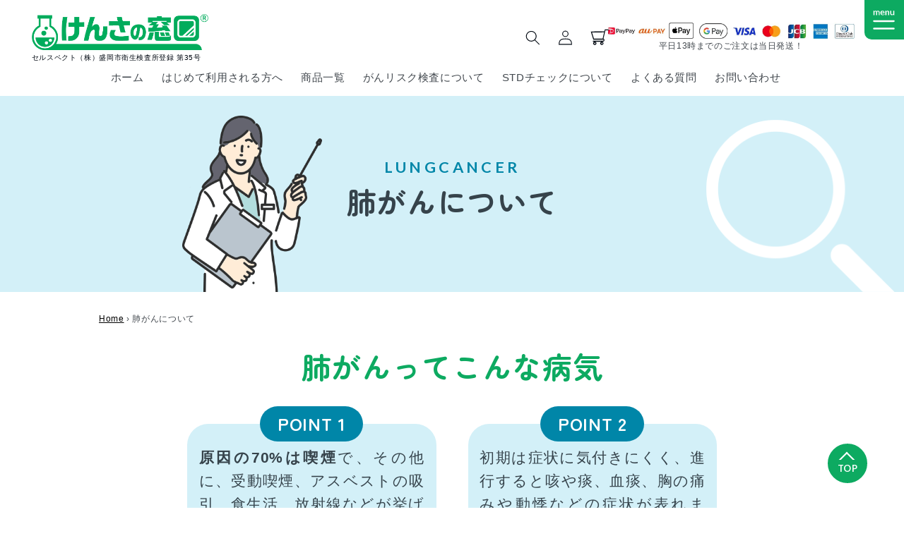

--- FILE ---
content_type: text/html; charset=utf-8
request_url: https://kensanomadoguchi.jp/pages/lungcancer
body_size: 24123
content:
<!doctype html>
<html class="no-js" lang="ja">
  <head>
    <meta name="google-site-verification" content="k9VOp6quTsTzaCvrtd_73QAr8FF1fvrbsqx16cvE1Fw" />
    <meta charset="utf-8">
    <meta http-equiv="X-UA-Compatible" content="IE=edge">
    <meta name="viewport" content="width=device-width,initial-scale=1">
    <meta name="theme-color" content="">
    <link rel="canonical" href="https://kensanomadoguchi.jp/pages/lungcancer"><link rel="icon" type="image/png" href="//kensanomadoguchi.jp/cdn/shop/files/32.png?crop=center&height=32&v=1689646499&width=32"><link rel="preconnect" href="https://fonts.shopifycdn.com" crossorigin><title>
      肺がんについて
 &ndash; けんさの窓口 オンラインショップ</title>

    
      <meta name="description" content="【がん について】肺がん（LUNGCANCER）についてご案内します │ 郵送検査キット けんさの窓口">
    

    

<meta property="og:site_name" content="けんさの窓口 オンラインショップ">
<meta property="og:url" content="https://kensanomadoguchi.jp/pages/lungcancer">
<meta property="og:title" content="肺がんについて">
<meta property="og:type" content="website">
<meta property="og:description" content="【がん について】肺がん（LUNGCANCER）についてご案内します │ 郵送検査キット けんさの窓口">
<meta name="google-site-verification" content="XP4r-Yzr-G166gXnPU63z4Vlie_uZPMMFhBGj-ispfM" /><meta property="og:image" content="http://kensanomadoguchi.jp/cdn/shop/files/ver.png?height=628&pad_color=fff&v=1703249078&width=1200">
  <meta property="og:image:secure_url" content="https://kensanomadoguchi.jp/cdn/shop/files/ver.png?height=628&pad_color=fff&v=1703249078&width=1200">
  <meta property="og:image:width" content="1200">
  <meta property="og:image:height" content="628"><meta name="twitter:card" content="summary_large_image">
<meta name="twitter:title" content="肺がんについて">
<meta name="twitter:description" content="【がん について】肺がん（LUNGCANCER）についてご案内します │ 郵送検査キット けんさの窓口"><meta name=”twitter:image” content=”http://kensanomadoguchi.jp/cdn/shop/files/ver.png?height=628&pad_color=fff&v=1703249078&width=1200” />

    <script src="//kensanomadoguchi.jp/cdn/shop/t/2/assets/constants.js?v=58251544750838685771687776352" defer="defer"></script>
    <script src="//kensanomadoguchi.jp/cdn/shop/t/2/assets/pubsub.js?v=158357773527763999511687776354" defer="defer"></script>
    <script src="//kensanomadoguchi.jp/cdn/shop/t/2/assets/global.js?v=139248116715221171191687776353" defer="defer"></script><script src="//kensanomadoguchi.jp/cdn/shop/t/2/assets/animations.js?v=114255849464433187621687776352" defer="defer"></script><script>window.performance && window.performance.mark && window.performance.mark('shopify.content_for_header.start');</script><meta name="google-site-verification" content="Fwg1i7ThkqmFcAtZxSz07pRop4EyM7d8rV47fJ5xUZ8">
<meta id="shopify-digital-wallet" name="shopify-digital-wallet" content="/77931479324/digital_wallets/dialog">
<meta name="shopify-checkout-api-token" content="70dc7cfc28006525047c4d7010620972">
<script async="async" src="/checkouts/internal/preloads.js?locale=ja-JP"></script>
<script id="apple-pay-shop-capabilities" type="application/json">{"shopId":77931479324,"countryCode":"JP","currencyCode":"JPY","merchantCapabilities":["supports3DS"],"merchantId":"gid:\/\/shopify\/Shop\/77931479324","merchantName":"けんさの窓口 オンラインショップ","requiredBillingContactFields":["postalAddress","email","phone"],"requiredShippingContactFields":["postalAddress","email","phone"],"shippingType":"shipping","supportedNetworks":["visa","masterCard","amex","jcb","discover"],"total":{"type":"pending","label":"けんさの窓口 オンラインショップ","amount":"1.00"},"shopifyPaymentsEnabled":true,"supportsSubscriptions":true}</script>
<script id="shopify-features" type="application/json">{"accessToken":"70dc7cfc28006525047c4d7010620972","betas":["rich-media-storefront-analytics"],"domain":"kensanomadoguchi.jp","predictiveSearch":false,"shopId":77931479324,"locale":"ja"}</script>
<script>var Shopify = Shopify || {};
Shopify.shop = "8021b8-2.myshopify.com";
Shopify.locale = "ja";
Shopify.currency = {"active":"JPY","rate":"1.0"};
Shopify.country = "JP";
Shopify.theme = {"name":"Taste","id":152379556124,"schema_name":"Taste","schema_version":"10.0.0","theme_store_id":1434,"role":"main"};
Shopify.theme.handle = "null";
Shopify.theme.style = {"id":null,"handle":null};
Shopify.cdnHost = "kensanomadoguchi.jp/cdn";
Shopify.routes = Shopify.routes || {};
Shopify.routes.root = "/";</script>
<script type="module">!function(o){(o.Shopify=o.Shopify||{}).modules=!0}(window);</script>
<script>!function(o){function n(){var o=[];function n(){o.push(Array.prototype.slice.apply(arguments))}return n.q=o,n}var t=o.Shopify=o.Shopify||{};t.loadFeatures=n(),t.autoloadFeatures=n()}(window);</script>
<script id="shop-js-analytics" type="application/json">{"pageType":"page"}</script>
<script defer="defer" async type="module" src="//kensanomadoguchi.jp/cdn/shopifycloud/shop-js/modules/v2/client.init-shop-cart-sync_BJFAoJgM.ja.esm.js"></script>
<script defer="defer" async type="module" src="//kensanomadoguchi.jp/cdn/shopifycloud/shop-js/modules/v2/chunk.common_BaQ0HiLN.esm.js"></script>
<script type="module">
  await import("//kensanomadoguchi.jp/cdn/shopifycloud/shop-js/modules/v2/client.init-shop-cart-sync_BJFAoJgM.ja.esm.js");
await import("//kensanomadoguchi.jp/cdn/shopifycloud/shop-js/modules/v2/chunk.common_BaQ0HiLN.esm.js");

  window.Shopify.SignInWithShop?.initShopCartSync?.({"fedCMEnabled":true,"windoidEnabled":true});

</script>
<script>(function() {
  var isLoaded = false;
  function asyncLoad() {
    if (isLoaded) return;
    isLoaded = true;
    var urls = ["https:\/\/platform-api.sharethis.com\/js\/sharethis.js?shop=8021b8-2.myshopify.com#property=6539cc0bd2fa370019d53f79\u0026product=inline-share-buttons\u0026source=inline-share-buttons-shopify\u0026ver=1727397885"];
    for (var i = 0; i < urls.length; i++) {
      var s = document.createElement('script');
      s.type = 'text/javascript';
      s.async = true;
      s.src = urls[i];
      var x = document.getElementsByTagName('script')[0];
      x.parentNode.insertBefore(s, x);
    }
  };
  if(window.attachEvent) {
    window.attachEvent('onload', asyncLoad);
  } else {
    window.addEventListener('load', asyncLoad, false);
  }
})();</script>
<script id="__st">var __st={"a":77931479324,"offset":32400,"reqid":"a2bd8d73-a270-4f05-900f-1d43431c4bfe-1767459133","pageurl":"kensanomadoguchi.jp\/pages\/lungcancer","s":"pages-131857613084","u":"fea2fae21a9c","p":"page","rtyp":"page","rid":131857613084};</script>
<script>window.ShopifyPaypalV4VisibilityTracking = true;</script>
<script id="captcha-bootstrap">!function(){'use strict';const t='contact',e='account',n='new_comment',o=[[t,t],['blogs',n],['comments',n],[t,'customer']],c=[[e,'customer_login'],[e,'guest_login'],[e,'recover_customer_password'],[e,'create_customer']],r=t=>t.map((([t,e])=>`form[action*='/${t}']:not([data-nocaptcha='true']) input[name='form_type'][value='${e}']`)).join(','),a=t=>()=>t?[...document.querySelectorAll(t)].map((t=>t.form)):[];function s(){const t=[...o],e=r(t);return a(e)}const i='password',u='form_key',d=['recaptcha-v3-token','g-recaptcha-response','h-captcha-response',i],f=()=>{try{return window.sessionStorage}catch{return}},m='__shopify_v',_=t=>t.elements[u];function p(t,e,n=!1){try{const o=window.sessionStorage,c=JSON.parse(o.getItem(e)),{data:r}=function(t){const{data:e,action:n}=t;return t[m]||n?{data:e,action:n}:{data:t,action:n}}(c);for(const[e,n]of Object.entries(r))t.elements[e]&&(t.elements[e].value=n);n&&o.removeItem(e)}catch(o){console.error('form repopulation failed',{error:o})}}const l='form_type',E='cptcha';function T(t){t.dataset[E]=!0}const w=window,h=w.document,L='Shopify',v='ce_forms',y='captcha';let A=!1;((t,e)=>{const n=(g='f06e6c50-85a8-45c8-87d0-21a2b65856fe',I='https://cdn.shopify.com/shopifycloud/storefront-forms-hcaptcha/ce_storefront_forms_captcha_hcaptcha.v1.5.2.iife.js',D={infoText:'hCaptchaによる保護',privacyText:'プライバシー',termsText:'利用規約'},(t,e,n)=>{const o=w[L][v],c=o.bindForm;if(c)return c(t,g,e,D).then(n);var r;o.q.push([[t,g,e,D],n]),r=I,A||(h.body.append(Object.assign(h.createElement('script'),{id:'captcha-provider',async:!0,src:r})),A=!0)});var g,I,D;w[L]=w[L]||{},w[L][v]=w[L][v]||{},w[L][v].q=[],w[L][y]=w[L][y]||{},w[L][y].protect=function(t,e){n(t,void 0,e),T(t)},Object.freeze(w[L][y]),function(t,e,n,w,h,L){const[v,y,A,g]=function(t,e,n){const i=e?o:[],u=t?c:[],d=[...i,...u],f=r(d),m=r(i),_=r(d.filter((([t,e])=>n.includes(e))));return[a(f),a(m),a(_),s()]}(w,h,L),I=t=>{const e=t.target;return e instanceof HTMLFormElement?e:e&&e.form},D=t=>v().includes(t);t.addEventListener('submit',(t=>{const e=I(t);if(!e)return;const n=D(e)&&!e.dataset.hcaptchaBound&&!e.dataset.recaptchaBound,o=_(e),c=g().includes(e)&&(!o||!o.value);(n||c)&&t.preventDefault(),c&&!n&&(function(t){try{if(!f())return;!function(t){const e=f();if(!e)return;const n=_(t);if(!n)return;const o=n.value;o&&e.removeItem(o)}(t);const e=Array.from(Array(32),(()=>Math.random().toString(36)[2])).join('');!function(t,e){_(t)||t.append(Object.assign(document.createElement('input'),{type:'hidden',name:u})),t.elements[u].value=e}(t,e),function(t,e){const n=f();if(!n)return;const o=[...t.querySelectorAll(`input[type='${i}']`)].map((({name:t})=>t)),c=[...d,...o],r={};for(const[a,s]of new FormData(t).entries())c.includes(a)||(r[a]=s);n.setItem(e,JSON.stringify({[m]:1,action:t.action,data:r}))}(t,e)}catch(e){console.error('failed to persist form',e)}}(e),e.submit())}));const S=(t,e)=>{t&&!t.dataset[E]&&(n(t,e.some((e=>e===t))),T(t))};for(const o of['focusin','change'])t.addEventListener(o,(t=>{const e=I(t);D(e)&&S(e,y())}));const B=e.get('form_key'),M=e.get(l),P=B&&M;t.addEventListener('DOMContentLoaded',(()=>{const t=y();if(P)for(const e of t)e.elements[l].value===M&&p(e,B);[...new Set([...A(),...v().filter((t=>'true'===t.dataset.shopifyCaptcha))])].forEach((e=>S(e,t)))}))}(h,new URLSearchParams(w.location.search),n,t,e,['guest_login'])})(!0,!0)}();</script>
<script integrity="sha256-4kQ18oKyAcykRKYeNunJcIwy7WH5gtpwJnB7kiuLZ1E=" data-source-attribution="shopify.loadfeatures" defer="defer" src="//kensanomadoguchi.jp/cdn/shopifycloud/storefront/assets/storefront/load_feature-a0a9edcb.js" crossorigin="anonymous"></script>
<script data-source-attribution="shopify.dynamic_checkout.dynamic.init">var Shopify=Shopify||{};Shopify.PaymentButton=Shopify.PaymentButton||{isStorefrontPortableWallets:!0,init:function(){window.Shopify.PaymentButton.init=function(){};var t=document.createElement("script");t.src="https://kensanomadoguchi.jp/cdn/shopifycloud/portable-wallets/latest/portable-wallets.ja.js",t.type="module",document.head.appendChild(t)}};
</script>
<script data-source-attribution="shopify.dynamic_checkout.buyer_consent">
  function portableWalletsHideBuyerConsent(e){var t=document.getElementById("shopify-buyer-consent"),n=document.getElementById("shopify-subscription-policy-button");t&&n&&(t.classList.add("hidden"),t.setAttribute("aria-hidden","true"),n.removeEventListener("click",e))}function portableWalletsShowBuyerConsent(e){var t=document.getElementById("shopify-buyer-consent"),n=document.getElementById("shopify-subscription-policy-button");t&&n&&(t.classList.remove("hidden"),t.removeAttribute("aria-hidden"),n.addEventListener("click",e))}window.Shopify?.PaymentButton&&(window.Shopify.PaymentButton.hideBuyerConsent=portableWalletsHideBuyerConsent,window.Shopify.PaymentButton.showBuyerConsent=portableWalletsShowBuyerConsent);
</script>
<script data-source-attribution="shopify.dynamic_checkout.cart.bootstrap">document.addEventListener("DOMContentLoaded",(function(){function t(){return document.querySelector("shopify-accelerated-checkout-cart, shopify-accelerated-checkout")}if(t())Shopify.PaymentButton.init();else{new MutationObserver((function(e,n){t()&&(Shopify.PaymentButton.init(),n.disconnect())})).observe(document.body,{childList:!0,subtree:!0})}}));
</script>
<link id="shopify-accelerated-checkout-styles" rel="stylesheet" media="screen" href="https://kensanomadoguchi.jp/cdn/shopifycloud/portable-wallets/latest/accelerated-checkout-backwards-compat.css" crossorigin="anonymous">
<style id="shopify-accelerated-checkout-cart">
        #shopify-buyer-consent {
  margin-top: 1em;
  display: inline-block;
  width: 100%;
}

#shopify-buyer-consent.hidden {
  display: none;
}

#shopify-subscription-policy-button {
  background: none;
  border: none;
  padding: 0;
  text-decoration: underline;
  font-size: inherit;
  cursor: pointer;
}

#shopify-subscription-policy-button::before {
  box-shadow: none;
}

      </style>
<script id="sections-script" data-sections="header" defer="defer" src="//kensanomadoguchi.jp/cdn/shop/t/2/compiled_assets/scripts.js?2528"></script>
<script>window.performance && window.performance.mark && window.performance.mark('shopify.content_for_header.end');</script>


    <style data-shopify>
      
      
      
      
      @font-face {
  font-family: Figtree;
  font-weight: 500;
  font-style: normal;
  font-display: swap;
  src: url("//kensanomadoguchi.jp/cdn/fonts/figtree/figtree_n5.3b6b7df38aa5986536945796e1f947445832047c.woff2") format("woff2"),
       url("//kensanomadoguchi.jp/cdn/fonts/figtree/figtree_n5.f26bf6dcae278b0ed902605f6605fa3338e81dab.woff") format("woff");
}


      
        :root,
        .color-background-1 {
          --color-background: 255,255,255;
        
          --gradient-background: #ffffff;
        
        --color-foreground: 2,9,18;
        --color-shadow: 2,9,18;
        --color-button: 2,9,18;
        --color-button-text: 252,252,252;
        --color-secondary-button: 255,255,255;
        --color-secondary-button-text: 2,9,18;
        --color-link: 2,9,18;
        --color-badge-foreground: 2,9,18;
        --color-badge-background: 255,255,255;
        --color-badge-border: 2,9,18;
        --payment-terms-background-color: rgb(255 255 255);
      }
      
        
        .color-background-2 {
          --color-background: 195,232,234;
        
          --gradient-background: #c3e8ea;
        
        --color-foreground: 2,9,18;
        --color-shadow: 2,9,18;
        --color-button: 2,9,18;
        --color-button-text: 228,246,255;
        --color-secondary-button: 195,232,234;
        --color-secondary-button-text: 2,9,18;
        --color-link: 2,9,18;
        --color-badge-foreground: 2,9,18;
        --color-badge-background: 195,232,234;
        --color-badge-border: 2,9,18;
        --payment-terms-background-color: rgb(195 232 234);
      }
      
        
        .color-inverse {
          --color-background: 2,9,18;
        
          --gradient-background: #020912;
        
        --color-foreground: 252,252,252;
        --color-shadow: 2,9,18;
        --color-button: 252,252,252;
        --color-button-text: 2,9,18;
        --color-secondary-button: 2,9,18;
        --color-secondary-button-text: 252,252,252;
        --color-link: 252,252,252;
        --color-badge-foreground: 252,252,252;
        --color-badge-background: 2,9,18;
        --color-badge-border: 252,252,252;
        --payment-terms-background-color: rgb(2 9 18);
      }
      
        
        .color-accent-1 {
          --color-background: 2,9,18;
        
          --gradient-background: #020912;
        
        --color-foreground: 252,252,252;
        --color-shadow: 2,9,18;
        --color-button: 252,252,252;
        --color-button-text: 2,9,18;
        --color-secondary-button: 2,9,18;
        --color-secondary-button-text: 252,252,252;
        --color-link: 252,252,252;
        --color-badge-foreground: 252,252,252;
        --color-badge-background: 2,9,18;
        --color-badge-border: 252,252,252;
        --payment-terms-background-color: rgb(2 9 18);
      }
      
        
        .color-accent-2 {
          --color-background: 2,9,18;
        
          --gradient-background: #020912;
        
        --color-foreground: 252,252,252;
        --color-shadow: 2,9,18;
        --color-button: 252,252,252;
        --color-button-text: 2,9,18;
        --color-secondary-button: 2,9,18;
        --color-secondary-button-text: 252,252,252;
        --color-link: 252,252,252;
        --color-badge-foreground: 252,252,252;
        --color-badge-background: 2,9,18;
        --color-badge-border: 252,252,252;
        --payment-terms-background-color: rgb(2 9 18);
      }
      
        
        .color-scheme-6dc1f35f-60b5-4121-9cb5-0a8c649ff7d5 {
          --color-background: 13,170,97;
        
          --gradient-background: #0daa61;
        
        --color-foreground: 255,255,255;
        --color-shadow: 2,9,18;
        --color-button: 2,9,18;
        --color-button-text: 252,252,252;
        --color-secondary-button: 13,170,97;
        --color-secondary-button-text: 2,9,18;
        --color-link: 2,9,18;
        --color-badge-foreground: 255,255,255;
        --color-badge-background: 13,170,97;
        --color-badge-border: 255,255,255;
        --payment-terms-background-color: rgb(13 170 97);
      }
      

      body, .color-background-1, .color-background-2, .color-inverse, .color-accent-1, .color-accent-2, .color-scheme-6dc1f35f-60b5-4121-9cb5-0a8c649ff7d5 {
        color: rgba(var(--color-foreground), 0.75);
        background-color: rgb(var(--color-background));
      }

      :root {
        --font-body-family: "system_ui", -apple-system, 'Segoe UI', Roboto, 'Helvetica Neue', 'Noto Sans', 'Liberation Sans', Arial, sans-serif, 'Apple Color Emoji', 'Segoe UI Emoji', 'Segoe UI Symbol', 'Noto Color Emoji';
        --font-body-style: normal;
        --font-body-weight: 400;
        --font-body-weight-bold: 700;

        --font-heading-family: Figtree, sans-serif;
        --font-heading-style: normal;
        --font-heading-weight: 500;

        --font-body-scale: 1.05;
        --font-heading-scale: 1.1904761904761905;

        --media-padding: px;
        --media-border-opacity: 1.0;
        --media-border-width: 2px;
        --media-radius: 0px;
        --media-shadow-opacity: 0.0;
        --media-shadow-horizontal-offset: 0px;
        --media-shadow-vertical-offset: 4px;
        --media-shadow-blur-radius: 5px;
        --media-shadow-visible: 0;

        --page-width: 140rem;
        --page-width-margin: 0rem;

        --product-card-image-padding: 0.0rem;
        --product-card-corner-radius: 0.0rem;
        --product-card-text-alignment: center;
        --product-card-border-width: 0.0rem;
        --product-card-border-opacity: 0.1;
        --product-card-shadow-opacity: 0.0;
        --product-card-shadow-visible: 0;
        --product-card-shadow-horizontal-offset: 0.0rem;
        --product-card-shadow-vertical-offset: 0.4rem;
        --product-card-shadow-blur-radius: 0.5rem;

        --collection-card-image-padding: 0.0rem;
        --collection-card-corner-radius: 0.0rem;
        --collection-card-text-alignment: center;
        --collection-card-border-width: 0.0rem;
        --collection-card-border-opacity: 0.1;
        --collection-card-shadow-opacity: 0.0;
        --collection-card-shadow-visible: 0;
        --collection-card-shadow-horizontal-offset: 0.0rem;
        --collection-card-shadow-vertical-offset: 0.4rem;
        --collection-card-shadow-blur-radius: 0.5rem;

        --blog-card-image-padding: 0.0rem;
        --blog-card-corner-radius: 0.0rem;
        --blog-card-text-alignment: center;
        --blog-card-border-width: 0.0rem;
        --blog-card-border-opacity: 0.1;
        --blog-card-shadow-opacity: 0.0;
        --blog-card-shadow-visible: 0;
        --blog-card-shadow-horizontal-offset: 0.0rem;
        --blog-card-shadow-vertical-offset: 0.4rem;
        --blog-card-shadow-blur-radius: 0.5rem;

        --badge-corner-radius: 4.0rem;

        --popup-border-width: 2px;
        --popup-border-opacity: 1.0;
        --popup-corner-radius: 0px;
        --popup-shadow-opacity: 0.0;
        --popup-shadow-horizontal-offset: 0px;
        --popup-shadow-vertical-offset: 4px;
        --popup-shadow-blur-radius: 5px;

        --drawer-border-width: 2px;
        --drawer-border-opacity: 1.0;
        --drawer-shadow-opacity: 0.0;
        --drawer-shadow-horizontal-offset: 0px;
        --drawer-shadow-vertical-offset: 4px;
        --drawer-shadow-blur-radius: 5px;

        --spacing-sections-desktop: 20px;
        --spacing-sections-mobile: 20px;

        --grid-desktop-vertical-spacing: 24px;
        --grid-desktop-horizontal-spacing: 24px;
        --grid-mobile-vertical-spacing: 12px;
        --grid-mobile-horizontal-spacing: 12px;

        --text-boxes-border-opacity: 1.0;
        --text-boxes-border-width: 0px;
        --text-boxes-radius: 0px;
        --text-boxes-shadow-opacity: 0.0;
        --text-boxes-shadow-visible: 0;
        --text-boxes-shadow-horizontal-offset: 0px;
        --text-boxes-shadow-vertical-offset: 4px;
        --text-boxes-shadow-blur-radius: 5px;

        --buttons-radius: 0px;
        --buttons-radius-outset: 0px;
        --buttons-border-width: 1px;
        --buttons-border-opacity: 1.0;
        --buttons-shadow-opacity: 0.0;
        --buttons-shadow-visible: 0;
        --buttons-shadow-horizontal-offset: 0px;
        --buttons-shadow-vertical-offset: 4px;
        --buttons-shadow-blur-radius: 5px;
        --buttons-border-offset: 0px;

        --inputs-radius: 0px;
        --inputs-border-width: 1px;
        --inputs-border-opacity: 0.55;
        --inputs-shadow-opacity: 0.0;
        --inputs-shadow-horizontal-offset: 0px;
        --inputs-margin-offset: 0px;
        --inputs-shadow-vertical-offset: 4px;
        --inputs-shadow-blur-radius: 5px;
        --inputs-radius-outset: 0px;

        --variant-pills-radius: 40px;
        --variant-pills-border-width: 1px;
        --variant-pills-border-opacity: 0.55;
        --variant-pills-shadow-opacity: 0.0;
        --variant-pills-shadow-horizontal-offset: 0px;
        --variant-pills-shadow-vertical-offset: 4px;
        --variant-pills-shadow-blur-radius: 5px;
      }

      *,
      *::before,
      *::after {
        box-sizing: inherit;
      }

      html {
        box-sizing: border-box;
        font-size: calc(var(--font-body-scale) * 62.5%);
        height: 100%;
      }

      body {
        display: grid;
        grid-template-rows: auto auto 1fr auto;
        grid-template-columns: 100%;
        min-height: 100%;
        margin: 0;
        font-size: 1.5rem;
        letter-spacing: 0.06rem;
        line-height: calc(1 + 0.8 / var(--font-body-scale));
        font-family: var(--font-body-family);
        font-style: var(--font-body-style);
        font-weight: var(--font-body-weight);
      }

      @media screen and (min-width: 750px) {
        body {
          font-size: 1.6rem;
        }
      }
    </style>

    <link href="//kensanomadoguchi.jp/cdn/shop/t/2/assets/base.css?v=148957931549333048571689693145" rel="stylesheet" type="text/css" media="all" />
    <link href="//kensanomadoguchi.jp/cdn/shop/t/2/assets/globo-custom-css.css?v=20032665316256472661722306289" rel="stylesheet" type="text/css" media="all" />
<link rel="preload" as="font" href="//kensanomadoguchi.jp/cdn/fonts/figtree/figtree_n5.3b6b7df38aa5986536945796e1f947445832047c.woff2" type="font/woff2" crossorigin><link
        rel="stylesheet"
        href="//kensanomadoguchi.jp/cdn/shop/t/2/assets/component-predictive-search.css?v=118923337488134913561687776353"
        media="print"
        onload="this.media='all'"
      ><script>
      document.documentElement.className = document.documentElement.className.replace('no-js', 'js');
      if (Shopify.designMode) {
        document.documentElement.classList.add('shopify-design-mode');
      }
    </script>
    <link href="//kensanomadoguchi.jp/cdn/shop/t/2/assets/customize.css?date=240112a&amp;v=66371070302526924611738549737" rel="stylesheet" type="text/css" media="all" />
    <script src="https://code.jquery.com/jquery-3.7.1.min.js" integrity="sha256-/JqT3SQfawRcv/BIHPThkBvs0OEvtFFmqPF/lYI/Cxo=" crossorigin="anonymous" defer></script>
    <script src="https://kensanomadoguchi.jp/cdn/shop/t/2/assets/customize.js?date=240610b" crossorigin="anonymous" defer></script>

  <script src="https://cdn.shopify.com/extensions/98609345-6027-4701-9e3f-4907c6a214d4/promolayer-11/assets/promolayer_loader.js" type="text/javascript" defer="defer"></script>
<link href="https://monorail-edge.shopifysvc.com" rel="dns-prefetch">
<script>(function(){if ("sendBeacon" in navigator && "performance" in window) {try {var session_token_from_headers = performance.getEntriesByType('navigation')[0].serverTiming.find(x => x.name == '_s').description;} catch {var session_token_from_headers = undefined;}var session_cookie_matches = document.cookie.match(/_shopify_s=([^;]*)/);var session_token_from_cookie = session_cookie_matches && session_cookie_matches.length === 2 ? session_cookie_matches[1] : "";var session_token = session_token_from_headers || session_token_from_cookie || "";function handle_abandonment_event(e) {var entries = performance.getEntries().filter(function(entry) {return /monorail-edge.shopifysvc.com/.test(entry.name);});if (!window.abandonment_tracked && entries.length === 0) {window.abandonment_tracked = true;var currentMs = Date.now();var navigation_start = performance.timing.navigationStart;var payload = {shop_id: 77931479324,url: window.location.href,navigation_start,duration: currentMs - navigation_start,session_token,page_type: "page"};window.navigator.sendBeacon("https://monorail-edge.shopifysvc.com/v1/produce", JSON.stringify({schema_id: "online_store_buyer_site_abandonment/1.1",payload: payload,metadata: {event_created_at_ms: currentMs,event_sent_at_ms: currentMs}}));}}window.addEventListener('pagehide', handle_abandonment_event);}}());</script>
<script id="web-pixels-manager-setup">(function e(e,d,r,n,o){if(void 0===o&&(o={}),!Boolean(null===(a=null===(i=window.Shopify)||void 0===i?void 0:i.analytics)||void 0===a?void 0:a.replayQueue)){var i,a;window.Shopify=window.Shopify||{};var t=window.Shopify;t.analytics=t.analytics||{};var s=t.analytics;s.replayQueue=[],s.publish=function(e,d,r){return s.replayQueue.push([e,d,r]),!0};try{self.performance.mark("wpm:start")}catch(e){}var l=function(){var e={modern:/Edge?\/(1{2}[4-9]|1[2-9]\d|[2-9]\d{2}|\d{4,})\.\d+(\.\d+|)|Firefox\/(1{2}[4-9]|1[2-9]\d|[2-9]\d{2}|\d{4,})\.\d+(\.\d+|)|Chrom(ium|e)\/(9{2}|\d{3,})\.\d+(\.\d+|)|(Maci|X1{2}).+ Version\/(15\.\d+|(1[6-9]|[2-9]\d|\d{3,})\.\d+)([,.]\d+|)( \(\w+\)|)( Mobile\/\w+|) Safari\/|Chrome.+OPR\/(9{2}|\d{3,})\.\d+\.\d+|(CPU[ +]OS|iPhone[ +]OS|CPU[ +]iPhone|CPU IPhone OS|CPU iPad OS)[ +]+(15[._]\d+|(1[6-9]|[2-9]\d|\d{3,})[._]\d+)([._]\d+|)|Android:?[ /-](13[3-9]|1[4-9]\d|[2-9]\d{2}|\d{4,})(\.\d+|)(\.\d+|)|Android.+Firefox\/(13[5-9]|1[4-9]\d|[2-9]\d{2}|\d{4,})\.\d+(\.\d+|)|Android.+Chrom(ium|e)\/(13[3-9]|1[4-9]\d|[2-9]\d{2}|\d{4,})\.\d+(\.\d+|)|SamsungBrowser\/([2-9]\d|\d{3,})\.\d+/,legacy:/Edge?\/(1[6-9]|[2-9]\d|\d{3,})\.\d+(\.\d+|)|Firefox\/(5[4-9]|[6-9]\d|\d{3,})\.\d+(\.\d+|)|Chrom(ium|e)\/(5[1-9]|[6-9]\d|\d{3,})\.\d+(\.\d+|)([\d.]+$|.*Safari\/(?![\d.]+ Edge\/[\d.]+$))|(Maci|X1{2}).+ Version\/(10\.\d+|(1[1-9]|[2-9]\d|\d{3,})\.\d+)([,.]\d+|)( \(\w+\)|)( Mobile\/\w+|) Safari\/|Chrome.+OPR\/(3[89]|[4-9]\d|\d{3,})\.\d+\.\d+|(CPU[ +]OS|iPhone[ +]OS|CPU[ +]iPhone|CPU IPhone OS|CPU iPad OS)[ +]+(10[._]\d+|(1[1-9]|[2-9]\d|\d{3,})[._]\d+)([._]\d+|)|Android:?[ /-](13[3-9]|1[4-9]\d|[2-9]\d{2}|\d{4,})(\.\d+|)(\.\d+|)|Mobile Safari.+OPR\/([89]\d|\d{3,})\.\d+\.\d+|Android.+Firefox\/(13[5-9]|1[4-9]\d|[2-9]\d{2}|\d{4,})\.\d+(\.\d+|)|Android.+Chrom(ium|e)\/(13[3-9]|1[4-9]\d|[2-9]\d{2}|\d{4,})\.\d+(\.\d+|)|Android.+(UC? ?Browser|UCWEB|U3)[ /]?(15\.([5-9]|\d{2,})|(1[6-9]|[2-9]\d|\d{3,})\.\d+)\.\d+|SamsungBrowser\/(5\.\d+|([6-9]|\d{2,})\.\d+)|Android.+MQ{2}Browser\/(14(\.(9|\d{2,})|)|(1[5-9]|[2-9]\d|\d{3,})(\.\d+|))(\.\d+|)|K[Aa][Ii]OS\/(3\.\d+|([4-9]|\d{2,})\.\d+)(\.\d+|)/},d=e.modern,r=e.legacy,n=navigator.userAgent;return n.match(d)?"modern":n.match(r)?"legacy":"unknown"}(),u="modern"===l?"modern":"legacy",c=(null!=n?n:{modern:"",legacy:""})[u],f=function(e){return[e.baseUrl,"/wpm","/b",e.hashVersion,"modern"===e.buildTarget?"m":"l",".js"].join("")}({baseUrl:d,hashVersion:r,buildTarget:u}),m=function(e){var d=e.version,r=e.bundleTarget,n=e.surface,o=e.pageUrl,i=e.monorailEndpoint;return{emit:function(e){var a=e.status,t=e.errorMsg,s=(new Date).getTime(),l=JSON.stringify({metadata:{event_sent_at_ms:s},events:[{schema_id:"web_pixels_manager_load/3.1",payload:{version:d,bundle_target:r,page_url:o,status:a,surface:n,error_msg:t},metadata:{event_created_at_ms:s}}]});if(!i)return console&&console.warn&&console.warn("[Web Pixels Manager] No Monorail endpoint provided, skipping logging."),!1;try{return self.navigator.sendBeacon.bind(self.navigator)(i,l)}catch(e){}var u=new XMLHttpRequest;try{return u.open("POST",i,!0),u.setRequestHeader("Content-Type","text/plain"),u.send(l),!0}catch(e){return console&&console.warn&&console.warn("[Web Pixels Manager] Got an unhandled error while logging to Monorail."),!1}}}}({version:r,bundleTarget:l,surface:e.surface,pageUrl:self.location.href,monorailEndpoint:e.monorailEndpoint});try{o.browserTarget=l,function(e){var d=e.src,r=e.async,n=void 0===r||r,o=e.onload,i=e.onerror,a=e.sri,t=e.scriptDataAttributes,s=void 0===t?{}:t,l=document.createElement("script"),u=document.querySelector("head"),c=document.querySelector("body");if(l.async=n,l.src=d,a&&(l.integrity=a,l.crossOrigin="anonymous"),s)for(var f in s)if(Object.prototype.hasOwnProperty.call(s,f))try{l.dataset[f]=s[f]}catch(e){}if(o&&l.addEventListener("load",o),i&&l.addEventListener("error",i),u)u.appendChild(l);else{if(!c)throw new Error("Did not find a head or body element to append the script");c.appendChild(l)}}({src:f,async:!0,onload:function(){if(!function(){var e,d;return Boolean(null===(d=null===(e=window.Shopify)||void 0===e?void 0:e.analytics)||void 0===d?void 0:d.initialized)}()){var d=window.webPixelsManager.init(e)||void 0;if(d){var r=window.Shopify.analytics;r.replayQueue.forEach((function(e){var r=e[0],n=e[1],o=e[2];d.publishCustomEvent(r,n,o)})),r.replayQueue=[],r.publish=d.publishCustomEvent,r.visitor=d.visitor,r.initialized=!0}}},onerror:function(){return m.emit({status:"failed",errorMsg:"".concat(f," has failed to load")})},sri:function(e){var d=/^sha384-[A-Za-z0-9+/=]+$/;return"string"==typeof e&&d.test(e)}(c)?c:"",scriptDataAttributes:o}),m.emit({status:"loading"})}catch(e){m.emit({status:"failed",errorMsg:(null==e?void 0:e.message)||"Unknown error"})}}})({shopId: 77931479324,storefrontBaseUrl: "https://kensanomadoguchi.jp",extensionsBaseUrl: "https://extensions.shopifycdn.com/cdn/shopifycloud/web-pixels-manager",monorailEndpoint: "https://monorail-edge.shopifysvc.com/unstable/produce_batch",surface: "storefront-renderer",enabledBetaFlags: ["2dca8a86","a0d5f9d2"],webPixelsConfigList: [{"id":"776962332","configuration":"{\"config\":\"{\\\"pixel_id\\\":\\\"G-Q7Q3HXVN25\\\",\\\"target_country\\\":\\\"JP\\\",\\\"gtag_events\\\":[{\\\"type\\\":\\\"begin_checkout\\\",\\\"action_label\\\":\\\"G-Q7Q3HXVN25\\\"},{\\\"type\\\":\\\"search\\\",\\\"action_label\\\":\\\"G-Q7Q3HXVN25\\\"},{\\\"type\\\":\\\"view_item\\\",\\\"action_label\\\":[\\\"G-Q7Q3HXVN25\\\",\\\"MC-W11T8VC34M\\\"]},{\\\"type\\\":\\\"purchase\\\",\\\"action_label\\\":[\\\"G-Q7Q3HXVN25\\\",\\\"MC-W11T8VC34M\\\"]},{\\\"type\\\":\\\"page_view\\\",\\\"action_label\\\":[\\\"G-Q7Q3HXVN25\\\",\\\"MC-W11T8VC34M\\\"]},{\\\"type\\\":\\\"add_payment_info\\\",\\\"action_label\\\":\\\"G-Q7Q3HXVN25\\\"},{\\\"type\\\":\\\"add_to_cart\\\",\\\"action_label\\\":\\\"G-Q7Q3HXVN25\\\"}],\\\"enable_monitoring_mode\\\":false}\"}","eventPayloadVersion":"v1","runtimeContext":"OPEN","scriptVersion":"b2a88bafab3e21179ed38636efcd8a93","type":"APP","apiClientId":1780363,"privacyPurposes":[],"dataSharingAdjustments":{"protectedCustomerApprovalScopes":["read_customer_address","read_customer_email","read_customer_name","read_customer_personal_data","read_customer_phone"]}},{"id":"160203036","eventPayloadVersion":"1","runtimeContext":"LAX","scriptVersion":"1","type":"CUSTOM","privacyPurposes":["ANALYTICS","MARKETING","SALE_OF_DATA"],"name":"GTM"},{"id":"shopify-app-pixel","configuration":"{}","eventPayloadVersion":"v1","runtimeContext":"STRICT","scriptVersion":"0450","apiClientId":"shopify-pixel","type":"APP","privacyPurposes":["ANALYTICS","MARKETING"]},{"id":"shopify-custom-pixel","eventPayloadVersion":"v1","runtimeContext":"LAX","scriptVersion":"0450","apiClientId":"shopify-pixel","type":"CUSTOM","privacyPurposes":["ANALYTICS","MARKETING"]}],isMerchantRequest: false,initData: {"shop":{"name":"けんさの窓口 オンラインショップ","paymentSettings":{"currencyCode":"JPY"},"myshopifyDomain":"8021b8-2.myshopify.com","countryCode":"JP","storefrontUrl":"https:\/\/kensanomadoguchi.jp"},"customer":null,"cart":null,"checkout":null,"productVariants":[],"purchasingCompany":null},},"https://kensanomadoguchi.jp/cdn","da62cc92w68dfea28pcf9825a4m392e00d0",{"modern":"","legacy":""},{"shopId":"77931479324","storefrontBaseUrl":"https:\/\/kensanomadoguchi.jp","extensionBaseUrl":"https:\/\/extensions.shopifycdn.com\/cdn\/shopifycloud\/web-pixels-manager","surface":"storefront-renderer","enabledBetaFlags":"[\"2dca8a86\", \"a0d5f9d2\"]","isMerchantRequest":"false","hashVersion":"da62cc92w68dfea28pcf9825a4m392e00d0","publish":"custom","events":"[[\"page_viewed\",{}]]"});</script><script>
  window.ShopifyAnalytics = window.ShopifyAnalytics || {};
  window.ShopifyAnalytics.meta = window.ShopifyAnalytics.meta || {};
  window.ShopifyAnalytics.meta.currency = 'JPY';
  var meta = {"page":{"pageType":"page","resourceType":"page","resourceId":131857613084,"requestId":"a2bd8d73-a270-4f05-900f-1d43431c4bfe-1767459133"}};
  for (var attr in meta) {
    window.ShopifyAnalytics.meta[attr] = meta[attr];
  }
</script>
<script class="analytics">
  (function () {
    var customDocumentWrite = function(content) {
      var jquery = null;

      if (window.jQuery) {
        jquery = window.jQuery;
      } else if (window.Checkout && window.Checkout.$) {
        jquery = window.Checkout.$;
      }

      if (jquery) {
        jquery('body').append(content);
      }
    };

    var hasLoggedConversion = function(token) {
      if (token) {
        return document.cookie.indexOf('loggedConversion=' + token) !== -1;
      }
      return false;
    }

    var setCookieIfConversion = function(token) {
      if (token) {
        var twoMonthsFromNow = new Date(Date.now());
        twoMonthsFromNow.setMonth(twoMonthsFromNow.getMonth() + 2);

        document.cookie = 'loggedConversion=' + token + '; expires=' + twoMonthsFromNow;
      }
    }

    var trekkie = window.ShopifyAnalytics.lib = window.trekkie = window.trekkie || [];
    if (trekkie.integrations) {
      return;
    }
    trekkie.methods = [
      'identify',
      'page',
      'ready',
      'track',
      'trackForm',
      'trackLink'
    ];
    trekkie.factory = function(method) {
      return function() {
        var args = Array.prototype.slice.call(arguments);
        args.unshift(method);
        trekkie.push(args);
        return trekkie;
      };
    };
    for (var i = 0; i < trekkie.methods.length; i++) {
      var key = trekkie.methods[i];
      trekkie[key] = trekkie.factory(key);
    }
    trekkie.load = function(config) {
      trekkie.config = config || {};
      trekkie.config.initialDocumentCookie = document.cookie;
      var first = document.getElementsByTagName('script')[0];
      var script = document.createElement('script');
      script.type = 'text/javascript';
      script.onerror = function(e) {
        var scriptFallback = document.createElement('script');
        scriptFallback.type = 'text/javascript';
        scriptFallback.onerror = function(error) {
                var Monorail = {
      produce: function produce(monorailDomain, schemaId, payload) {
        var currentMs = new Date().getTime();
        var event = {
          schema_id: schemaId,
          payload: payload,
          metadata: {
            event_created_at_ms: currentMs,
            event_sent_at_ms: currentMs
          }
        };
        return Monorail.sendRequest("https://" + monorailDomain + "/v1/produce", JSON.stringify(event));
      },
      sendRequest: function sendRequest(endpointUrl, payload) {
        // Try the sendBeacon API
        if (window && window.navigator && typeof window.navigator.sendBeacon === 'function' && typeof window.Blob === 'function' && !Monorail.isIos12()) {
          var blobData = new window.Blob([payload], {
            type: 'text/plain'
          });

          if (window.navigator.sendBeacon(endpointUrl, blobData)) {
            return true;
          } // sendBeacon was not successful

        } // XHR beacon

        var xhr = new XMLHttpRequest();

        try {
          xhr.open('POST', endpointUrl);
          xhr.setRequestHeader('Content-Type', 'text/plain');
          xhr.send(payload);
        } catch (e) {
          console.log(e);
        }

        return false;
      },
      isIos12: function isIos12() {
        return window.navigator.userAgent.lastIndexOf('iPhone; CPU iPhone OS 12_') !== -1 || window.navigator.userAgent.lastIndexOf('iPad; CPU OS 12_') !== -1;
      }
    };
    Monorail.produce('monorail-edge.shopifysvc.com',
      'trekkie_storefront_load_errors/1.1',
      {shop_id: 77931479324,
      theme_id: 152379556124,
      app_name: "storefront",
      context_url: window.location.href,
      source_url: "//kensanomadoguchi.jp/cdn/s/trekkie.storefront.8f32c7f0b513e73f3235c26245676203e1209161.min.js"});

        };
        scriptFallback.async = true;
        scriptFallback.src = '//kensanomadoguchi.jp/cdn/s/trekkie.storefront.8f32c7f0b513e73f3235c26245676203e1209161.min.js';
        first.parentNode.insertBefore(scriptFallback, first);
      };
      script.async = true;
      script.src = '//kensanomadoguchi.jp/cdn/s/trekkie.storefront.8f32c7f0b513e73f3235c26245676203e1209161.min.js';
      first.parentNode.insertBefore(script, first);
    };
    trekkie.load(
      {"Trekkie":{"appName":"storefront","development":false,"defaultAttributes":{"shopId":77931479324,"isMerchantRequest":null,"themeId":152379556124,"themeCityHash":"13821973087644895036","contentLanguage":"ja","currency":"JPY","eventMetadataId":"59af58df-9b58-4de9-b674-67f3be293547"},"isServerSideCookieWritingEnabled":true,"monorailRegion":"shop_domain","enabledBetaFlags":["65f19447"]},"Session Attribution":{},"S2S":{"facebookCapiEnabled":false,"source":"trekkie-storefront-renderer","apiClientId":580111}}
    );

    var loaded = false;
    trekkie.ready(function() {
      if (loaded) return;
      loaded = true;

      window.ShopifyAnalytics.lib = window.trekkie;

      var originalDocumentWrite = document.write;
      document.write = customDocumentWrite;
      try { window.ShopifyAnalytics.merchantGoogleAnalytics.call(this); } catch(error) {};
      document.write = originalDocumentWrite;

      window.ShopifyAnalytics.lib.page(null,{"pageType":"page","resourceType":"page","resourceId":131857613084,"requestId":"a2bd8d73-a270-4f05-900f-1d43431c4bfe-1767459133","shopifyEmitted":true});

      var match = window.location.pathname.match(/checkouts\/(.+)\/(thank_you|post_purchase)/)
      var token = match? match[1]: undefined;
      if (!hasLoggedConversion(token)) {
        setCookieIfConversion(token);
        
      }
    });


        var eventsListenerScript = document.createElement('script');
        eventsListenerScript.async = true;
        eventsListenerScript.src = "//kensanomadoguchi.jp/cdn/shopifycloud/storefront/assets/shop_events_listener-3da45d37.js";
        document.getElementsByTagName('head')[0].appendChild(eventsListenerScript);

})();</script>
<script
  defer
  src="https://kensanomadoguchi.jp/cdn/shopifycloud/perf-kit/shopify-perf-kit-2.1.2.min.js"
  data-application="storefront-renderer"
  data-shop-id="77931479324"
  data-render-region="gcp-us-central1"
  data-page-type="page"
  data-theme-instance-id="152379556124"
  data-theme-name="Taste"
  data-theme-version="10.0.0"
  data-monorail-region="shop_domain"
  data-resource-timing-sampling-rate="10"
  data-shs="true"
  data-shs-beacon="true"
  data-shs-export-with-fetch="true"
  data-shs-logs-sample-rate="1"
  data-shs-beacon-endpoint="https://kensanomadoguchi.jp/api/collect"
></script>
</head>

  <body id="body" class="gradient">
    <!-- Google Tag Manager (noscript) -->
<noscript><iframe src="https://www.googletagmanager.com/ns.html?id=GTM-T8LQWPPG"
height="0" width="0" style="display:none;visibility:hidden"></iframe></noscript>
<!-- End Google Tag Manager (noscript) -->
    <a class="skip-to-content-link button visually-hidden" href="#MainContent">
      コンテンツに進む
    </a><!-- BEGIN sections: header-group -->
<div id="shopify-section-sections--19529255649564__header" class="shopify-section shopify-section-group-header-group section-header"><link rel="stylesheet" href="//kensanomadoguchi.jp/cdn/shop/t/2/assets/component-list-menu.css?v=151968516119678728991687776353" media="print" onload="this.media='all'">
<link rel="stylesheet" href="//kensanomadoguchi.jp/cdn/shop/t/2/assets/component-search.css?v=130382253973794904871687776352" media="print" onload="this.media='all'">
<link rel="stylesheet" href="//kensanomadoguchi.jp/cdn/shop/t/2/assets/component-menu-drawer.css?v=128108686227780869181721789397" media="print" onload="this.media='all'">
<link rel="stylesheet" href="//kensanomadoguchi.jp/cdn/shop/t/2/assets/component-cart-notification.css?v=54116361853792938221687776352" media="print" onload="this.media='all'">
<link rel="stylesheet" href="//kensanomadoguchi.jp/cdn/shop/t/2/assets/component-cart-items.css?v=4628327769354762111687776354" media="print" onload="this.media='all'"><link rel="stylesheet" href="//kensanomadoguchi.jp/cdn/shop/t/2/assets/component-price.css?v=65402837579211014041687776352" media="print" onload="this.media='all'">
  <link rel="stylesheet" href="//kensanomadoguchi.jp/cdn/shop/t/2/assets/component-loading-overlay.css?v=43236910203777044501687776354" media="print" onload="this.media='all'"><link rel="stylesheet" href="//kensanomadoguchi.jp/cdn/shop/t/2/assets/component-mega-menu.css?v=150263672002664780701687776354" media="print" onload="this.media='all'">
  <noscript><link href="//kensanomadoguchi.jp/cdn/shop/t/2/assets/component-mega-menu.css?v=150263672002664780701687776354" rel="stylesheet" type="text/css" media="all" /></noscript><noscript><link href="//kensanomadoguchi.jp/cdn/shop/t/2/assets/component-list-menu.css?v=151968516119678728991687776353" rel="stylesheet" type="text/css" media="all" /></noscript>
<noscript><link href="//kensanomadoguchi.jp/cdn/shop/t/2/assets/component-search.css?v=130382253973794904871687776352" rel="stylesheet" type="text/css" media="all" /></noscript>
<noscript><link href="//kensanomadoguchi.jp/cdn/shop/t/2/assets/component-menu-drawer.css?v=128108686227780869181721789397" rel="stylesheet" type="text/css" media="all" /></noscript>
<noscript><link href="//kensanomadoguchi.jp/cdn/shop/t/2/assets/component-cart-notification.css?v=54116361853792938221687776352" rel="stylesheet" type="text/css" media="all" /></noscript>
<noscript><link href="//kensanomadoguchi.jp/cdn/shop/t/2/assets/component-cart-items.css?v=4628327769354762111687776354" rel="stylesheet" type="text/css" media="all" /></noscript>

<style>
  header-drawer {
    justify-self: start;
    margin-left: -1.2rem;
  }.scrolled-past-header .header__heading-logo-wrapper {
      width: 75%;
    }@media screen and (min-width: 990px) {
      header-drawer {
        display: none;
      }
    }.menu-drawer-container {
    display: flex;
  }

  .list-menu {
    list-style: none;
    padding: 0;
    margin: 0;
  }

  .list-menu--inline {
    display: inline-flex;
    flex-wrap: wrap;
  }

  summary.list-menu__item {
    padding-right: 2.7rem;
  }

  .list-menu__item {
    display: flex;
    align-items: center;
    line-height: calc(1 + 0.3 / var(--font-body-scale));
  }

  .list-menu__item--link {
    text-decoration: none;
    padding-bottom: 1rem;
    padding-top: 1rem;
    line-height: calc(1 + 0.8 / var(--font-body-scale));
  }

  @media screen and (min-width: 750px) {
    .list-menu__item--link {
      padding-bottom: 0.5rem;
      padding-top: 0.5rem;
    }
  }
</style><style data-shopify>.header {
    padding-top: 10px;
    padding-bottom: 10px;
  }

  .section-header {
    position: sticky; /* This is for fixing a Safari z-index issue. PR #2147 */
    margin-bottom: 0px;
  }

  @media screen and (min-width: 750px) {
    .section-header {
      margin-bottom: 0px;
    }
  }

  @media screen and (min-width: 990px) {
    .header {
      padding-top: 20px;
      padding-bottom: 20px;
    }
  }</style><script src="//kensanomadoguchi.jp/cdn/shop/t/2/assets/details-disclosure.js?v=13653116266235556501687776354" defer="defer"></script>
<script src="//kensanomadoguchi.jp/cdn/shop/t/2/assets/details-modal.js?v=25581673532751508451687776353" defer="defer"></script>
<script src="//kensanomadoguchi.jp/cdn/shop/t/2/assets/cart-notification.js?v=133508293167896966491687776352" defer="defer"></script>
<script src="//kensanomadoguchi.jp/cdn/shop/t/2/assets/search-form.js?v=133129549252120666541687776353" defer="defer"></script><svg xmlns="http://www.w3.org/2000/svg" class="hidden">
  <symbol id="icon-search" viewbox="0 0 18 19" fill="none">
    <path fill-rule="evenodd" clip-rule="evenodd" d="M11.03 11.68A5.784 5.784 0 112.85 3.5a5.784 5.784 0 018.18 8.18zm.26 1.12a6.78 6.78 0 11.72-.7l5.4 5.4a.5.5 0 11-.71.7l-5.41-5.4z" fill="currentColor"/>
  </symbol>

  <symbol id="icon-reset" class="icon icon-close"  fill="none" viewBox="0 0 18 18" stroke="currentColor">
    <circle r="8.5" cy="9" cx="9" stroke-opacity="0.2"/>
    <path d="M6.82972 6.82915L1.17193 1.17097" stroke-linecap="round" stroke-linejoin="round" transform="translate(5 5)"/>
    <path d="M1.22896 6.88502L6.77288 1.11523" stroke-linecap="round" stroke-linejoin="round" transform="translate(5 5)"/>
  </symbol>

  <symbol id="icon-close" class="icon icon-close" fill="none" viewBox="0 0 18 17">
    <path d="M.865 15.978a.5.5 0 00.707.707l7.433-7.431 7.579 7.282a.501.501 0 00.846-.37.5.5 0 00-.153-.351L9.712 8.546l7.417-7.416a.5.5 0 10-.707-.708L8.991 7.853 1.413.573a.5.5 0 10-.693.72l7.563 7.268-7.418 7.417z" fill="currentColor">
  </symbol>
</svg><sticky-header data-sticky-type="reduce-logo-size" class="header-wrapper color-background-1 gradient"><header class="header header--middle-left header--mobile-center page-width header--has-menu header--has-account">

<header-drawer data-breakpoint="tablet">
  <details id="Details-menu-drawer-container" class="menu-drawer-container">
    <summary
      class="header__icon header__icon--menu header__icon--summary link focus-inset"
      aria-label="メニュー"
    >
      <span>
        <!--<svg
  xmlns="http://www.w3.org/2000/svg"
  aria-hidden="true"
  focusable="false"
  class="icon icon-hamburger"
  fill="none"
  viewBox="0 0 18 16"
>
  <path d="M1 .5a.5.5 0 100 1h15.71a.5.5 0 000-1H1zM.5 8a.5.5 0 01.5-.5h15.71a.5.5 0 010 1H1A.5.5 0 01.5 8zm0 7a.5.5 0 01.5-.5h15.71a.5.5 0 010 1H1a.5.5 0 01-.5-.5z" fill="currentColor">
</svg>-->
<svg
  xmlns="http://www.w3.org/2000/svg"
  x="0px"
  y="0px"
  viewBox="0 0 18 16"
  style="enable-background:new 0 0 18 16;"
  xml:space="preserve"
  aria-hidden="true"
  focusable="false"
  class="icon icon-hamburger"
>
<style type="text/css">
	.st0{fill:#FFFFFF;}
	.st1{fill:none;stroke:#FFFFFF;stroke-width:1.4173;stroke-linecap:round;stroke-miterlimit:10;}
</style>
<path class="st0" d="M0,0"/>
<g>
	<path class="st0" d="M0.6,4V0.4h0.5c0.1,0,0.2,0.1,0.2,0.2l0.1,0.3c0.1-0.1,0.1-0.1,0.2-0.2c0.1-0.1,0.1-0.1,0.2-0.2
		c0.1,0,0.2-0.1,0.3-0.1s0.2,0,0.3,0c0.2,0,0.4,0.1,0.6,0.2C3.1,0.7,3.2,0.8,3.2,1c0.1-0.1,0.1-0.2,0.2-0.3s0.2-0.2,0.3-0.2
		C3.8,0.5,3.9,0.4,4,0.4c0.1,0,0.2,0,0.3,0c0.2,0,0.4,0,0.5,0.1c0.2,0.1,0.3,0.1,0.4,0.3S5.5,1,5.5,1.2c0.1,0.2,0.1,0.4,0.1,0.6V4
		H4.8V1.7c0-0.2-0.1-0.4-0.2-0.5C4.5,1.1,4.4,1,4.2,1c-0.1,0-0.2,0-0.2,0c-0.1,0-0.1,0.1-0.2,0.1S3.6,1.4,3.6,1.4c0,0.1,0,0.2,0,0.3
		V4H2.7V1.7c0-0.2,0-0.4-0.1-0.5C2.4,1.1,2.3,1,2.1,1C2,1,1.9,1.1,1.7,1.1C1.6,1.2,1.5,1.3,1.4,1.4V4H0.6z"/>
	<path class="st0" d="M8,0.4c0.2,0,0.4,0,0.6,0.1c0.2,0.1,0.4,0.2,0.5,0.3c0.1,0.1,0.2,0.3,0.3,0.5C9.5,1.5,9.5,1.7,9.5,2
		c0,0.1,0,0.1,0,0.2c0,0,0,0.1,0,0.1c0,0,0,0-0.1,0.1c0,0-0.1,0-0.1,0H7.1c0,0.4,0.1,0.6,0.3,0.8c0.2,0.2,0.4,0.3,0.7,0.3
		c0.1,0,0.3,0,0.4,0s0.2-0.1,0.3-0.1s0.1-0.1,0.2-0.1c0.1,0,0.1,0,0.2,0c0,0,0.1,0,0.1,0c0,0,0,0,0.1,0.1l0.3,0.3
		C9.4,3.6,9.3,3.7,9.2,3.8C9,3.8,8.9,3.9,8.8,3.9C8.7,4,8.5,4,8.4,4s-0.3,0-0.4,0c-0.2,0-0.5,0-0.7-0.1S6.9,3.7,6.7,3.6
		C6.6,3.4,6.5,3.2,6.4,3C6.3,2.7,6.2,2.5,6.2,2.1c0-0.2,0-0.5,0.1-0.7c0.1-0.2,0.2-0.4,0.3-0.6C6.8,0.7,7,0.6,7.2,0.5S7.7,0.4,8,0.4
		z M8,1C7.7,1,7.5,1.1,7.4,1.2C7.2,1.3,7.1,1.6,7.1,1.8h1.6c0-0.1,0-0.2,0-0.3c0-0.1-0.1-0.2-0.1-0.3C8.5,1.2,8.4,1.1,8.3,1.1
		C8.2,1,8.1,1,8,1z"/>
	<path class="st0" d="M10.2,4V0.4h0.5c0.1,0,0.2,0.1,0.2,0.2L11,0.9c0.1-0.1,0.1-0.1,0.2-0.2c0.1-0.1,0.2-0.1,0.3-0.2
		c0.1,0,0.2-0.1,0.3-0.1c0.1,0,0.2,0,0.3,0c0.2,0,0.4,0,0.5,0.1s0.3,0.2,0.4,0.3s0.2,0.3,0.2,0.4c0.1,0.2,0.1,0.4,0.1,0.6V4h-0.9
		V1.7c0-0.2-0.1-0.4-0.2-0.5C12.2,1.1,12.1,1,11.9,1c-0.1,0-0.3,0-0.4,0.1c-0.1,0.1-0.3,0.2-0.4,0.3V4H10.2z"/>
	<path class="st0" d="M15,0.4v2.3c0,0.2,0.1,0.4,0.2,0.5s0.3,0.2,0.5,0.2c0.1,0,0.3,0,0.4-0.1s0.3-0.2,0.4-0.3V0.4h0.9V4h-0.5
		c-0.1,0-0.2-0.1-0.2-0.2l-0.1-0.3c-0.1,0.1-0.2,0.1-0.2,0.2C16.1,3.8,16,3.9,16,3.9C15.9,4,15.8,4,15.7,4c-0.1,0-0.2,0-0.3,0
		c-0.2,0-0.4,0-0.5-0.1c-0.2-0.1-0.3-0.2-0.4-0.3c-0.1-0.1-0.2-0.3-0.2-0.4c-0.1-0.2-0.1-0.4-0.1-0.6V0.4H15z"/>
</g>
<line class="st1" x1="1" y1="8.8" x2="17" y2="8.8"/>
<line class="st1" x1="1" y1="14.9" x2="17" y2="14.9"/>
</svg>



        <svg
  xmlns="http://www.w3.org/2000/svg"
  aria-hidden="true"
  focusable="false"
  class="icon icon-close"
  fill="none"
  viewBox="0 0 18 17"
>
  <path d="M.865 15.978a.5.5 0 00.707.707l7.433-7.431 7.579 7.282a.501.501 0 00.846-.37.5.5 0 00-.153-.351L9.712 8.546l7.417-7.416a.5.5 0 10-.707-.708L8.991 7.853 1.413.573a.5.5 0 10-.693.72l7.563 7.268-7.418 7.417z" fill="currentColor">
</svg>

      </span>
    </summary>
    <div id="menu-drawer" class="gradient menu-drawer motion-reduce">
      <div class="menu-drawer__inner-container">
        <div class="menu-drawer__navigation-container">
          <nav class="menu-drawer__navigation">
            <ul class="menu-drawer__menu has-submenu list-menu" role="list"><li><a
                      id="HeaderDrawer-ホーム"
                      href="/"
                      class="menu-drawer__menu-item list-menu__item link link--text focus-inset"
                      
                    >
                      ホーム
                    </a></li><li><a
                      id="HeaderDrawer-はじめて利用される方へ"
                      href="/pages/firsttime"
                      class="menu-drawer__menu-item list-menu__item link link--text focus-inset"
                      
                    >
                      はじめて利用される方へ
                    </a></li><li><a
                      id="HeaderDrawer-商品一覧"
                      href="/collections/all"
                      class="menu-drawer__menu-item list-menu__item link link--text focus-inset"
                      
                    >
                      商品一覧
                    </a></li><li><a
                      id="HeaderDrawer-けんさの窓口の思い-特徴"
                      href="/pages/feature"
                      class="menu-drawer__menu-item list-menu__item link link--text focus-inset"
                      
                    >
                      けんさの窓口の思い・特徴
                    </a></li><li><a
                      id="HeaderDrawer-検査メーカーの品質と実績"
                      href="/pages/quality"
                      class="menu-drawer__menu-item list-menu__item link link--text focus-inset"
                      
                    >
                      検査メーカーの品質と実績
                    </a></li><li><a
                      id="HeaderDrawer-がんリスク検査について"
                      href="/pages/cancer"
                      class="menu-drawer__menu-item list-menu__item link link--text focus-inset"
                      
                    >
                      がんリスク検査について
                    </a></li><li><a
                      id="HeaderDrawer-stdチェックについて"
                      href="/pages/std"
                      class="menu-drawer__menu-item list-menu__item link link--text focus-inset"
                      
                    >
                      STDチェックについて
                    </a></li><li><a
                      id="HeaderDrawer-よくある質問"
                      href="/pages/q-a"
                      class="menu-drawer__menu-item list-menu__item link link--text focus-inset"
                      
                    >
                      よくある質問
                    </a></li><li><a
                      id="HeaderDrawer-お問い合わせ"
                      href="/pages/contact"
                      class="menu-drawer__menu-item list-menu__item link link--text focus-inset"
                      
                    >
                      お問い合わせ
                    </a></li></ul>
          </nav>
          <div class="menu-drawer__utility-links"><a
                href="https://shopify.com/77931479324/account?locale=ja&region_country=JP"
                class="menu-drawer__account link focus-inset h5 medium-hide large-up-hide"
              >
                <svg
  xmlns="http://www.w3.org/2000/svg"
  aria-hidden="true"
  focusable="false"
  class="icon icon-account"
  fill="none"
  viewBox="0 0 18 19"
>
  <path fill-rule="evenodd" clip-rule="evenodd" d="M6 4.5a3 3 0 116 0 3 3 0 01-6 0zm3-4a4 4 0 100 8 4 4 0 000-8zm5.58 12.15c1.12.82 1.83 2.24 1.91 4.85H1.51c.08-2.6.79-4.03 1.9-4.85C4.66 11.75 6.5 11.5 9 11.5s4.35.26 5.58 1.15zM9 10.5c-2.5 0-4.65.24-6.17 1.35C1.27 12.98.5 14.93.5 18v.5h17V18c0-3.07-.77-5.02-2.33-6.15-1.52-1.1-3.67-1.35-6.17-1.35z" fill="currentColor">
</svg>

ログイン</a><ul class="list list-social list-unstyled" role="list"></ul>
          </div>
        </div>
      </div>
    </div>
  </details>
</header-drawer>
<a href="/" class="header__heading-link link link--text focus-inset">
          <!--<a href="https://oralcheck.jp/" class="header__heading-link link link--text focus-inset">--><!--<span class="h2">けんさの窓口 オンラインショップ</span>-->
              <span class="h2"><img src="https://cdn.shopify.com/s/files/1/0779/3147/9324/files/ver.png?v=1703249078" alt="けんさの窓口"></span>
            <div class="head-sanitary"><span>セルスペクト（株）</span><span>盛岡市衛生検査所登録 第35号</span></div></a>

<nav class="header__inline-menu">
  <ul class="list-menu list-menu--inline" role="list"><li><a
            id="HeaderMenu-ホーム"
            href="/"
            class="header__menu-item list-menu__item link link--text focus-inset"
            
          >
            <span
            >ホーム</span>
          </a></li><li><a
            id="HeaderMenu-はじめて利用される方へ"
            href="/pages/firsttime"
            class="header__menu-item list-menu__item link link--text focus-inset"
            
          >
            <span
            >はじめて利用される方へ</span>
          </a></li><li><a
            id="HeaderMenu-商品一覧"
            href="/collections/all"
            class="header__menu-item list-menu__item link link--text focus-inset"
            
          >
            <span
            >商品一覧</span>
          </a></li><li><a
            id="HeaderMenu-けんさの窓口の思い-特徴"
            href="/pages/feature"
            class="header__menu-item list-menu__item link link--text focus-inset"
            
          >
            <span
            >けんさの窓口の思い・特徴</span>
          </a></li><li><a
            id="HeaderMenu-検査メーカーの品質と実績"
            href="/pages/quality"
            class="header__menu-item list-menu__item link link--text focus-inset"
            
          >
            <span
            >検査メーカーの品質と実績</span>
          </a></li><li><a
            id="HeaderMenu-がんリスク検査について"
            href="/pages/cancer"
            class="header__menu-item list-menu__item link link--text focus-inset"
            
          >
            <span
            >がんリスク検査について</span>
          </a></li><li><a
            id="HeaderMenu-stdチェックについて"
            href="/pages/std"
            class="header__menu-item list-menu__item link link--text focus-inset"
            
          >
            <span
            >STDチェックについて</span>
          </a></li><li><a
            id="HeaderMenu-よくある質問"
            href="/pages/q-a"
            class="header__menu-item list-menu__item link link--text focus-inset"
            
          >
            <span
            >よくある質問</span>
          </a></li><li><a
            id="HeaderMenu-お問い合わせ"
            href="/pages/contact"
            class="header__menu-item list-menu__item link link--text focus-inset"
            
          >
            <span
            >お問い合わせ</span>
          </a></li></ul>
</nav>

<div class="header__icons">
      <div class="desktop-localization-wrapper">
</div>
      

<details-modal class="header__search">
  <details>
    <summary class="header__icon header__icon--search header__icon--summary link focus-inset modal__toggle" aria-haspopup="dialog" aria-label="検索">
      <span>
        <svg class="modal__toggle-open icon icon-search" aria-hidden="true" focusable="false">
          <use href="#icon-search">
        </svg>
        <svg class="modal__toggle-close icon icon-close" aria-hidden="true" focusable="false">
          <use href="#icon-close">
        </svg>
      </span>
    </summary>
    <div class="search-modal modal__content gradient" role="dialog" aria-modal="true" aria-label="検索">
      <div class="modal-overlay"></div>
      <div class="search-modal__content search-modal__content-bottom" tabindex="-1"><predictive-search class="search-modal__form" data-loading-text="読み込み中…"><form action="/search" method="get" role="search" class="search search-modal__form">
              <div class="field">
                <input class="search__input field__input"
                  id="Search-In-Modal"
                  type="search"
                  name="q"
                  value=""
                  placeholder="検索"role="combobox"
                    aria-expanded="false"
                    aria-owns="predictive-search-results"
                    aria-controls="predictive-search-results"
                    aria-haspopup="listbox"
                    aria-autocomplete="list"
                    autocorrect="off"
                    autocomplete="off"
                    autocapitalize="off"
                    spellcheck="false">
                <label class="field__label" for="Search-In-Modal">検索</label>
                <input type="hidden" name="options[prefix]" value="last">
                <button type="reset" class="reset__button field__button hidden" aria-label="検索ワードをクリアする">
                  <svg class="icon icon-close" aria-hidden="true" focusable="false">
                    <use xlink:href="#icon-reset">
                  </svg>
                </button>
                <button class="search__button field__button" aria-label="検索">
                  <svg class="icon icon-search" aria-hidden="true" focusable="false">
                    <use href="#icon-search">
                  </svg>
                </button>
              </div><div class="predictive-search predictive-search--header" tabindex="-1" data-predictive-search>
                  <div class="predictive-search__loading-state">
                    <svg aria-hidden="true" focusable="false" class="spinner" viewBox="0 0 66 66" xmlns="http://www.w3.org/2000/svg">
                      <circle class="path" fill="none" stroke-width="6" cx="33" cy="33" r="30"></circle>
                    </svg>
                  </div>
                </div>

                <span class="predictive-search-status visually-hidden" role="status" aria-hidden="true"></span></form></predictive-search><button type="button" class="search-modal__close-button modal__close-button link link--text focus-inset" aria-label="閉じる">
          <svg class="icon icon-close" aria-hidden="true" focusable="false">
            <use href="#icon-close">
          </svg>
        </button>
      </div>
    </div>
  </details>
</details-modal>

<a href="https://shopify.com/77931479324/account?locale=ja&region_country=JP" class="header__icon header__icon--account link focus-inset small-hide">
          <svg
  xmlns="http://www.w3.org/2000/svg"
  aria-hidden="true"
  focusable="false"
  class="icon icon-account"
  fill="none"
  viewBox="0 0 18 19"
>
  <path fill-rule="evenodd" clip-rule="evenodd" d="M6 4.5a3 3 0 116 0 3 3 0 01-6 0zm3-4a4 4 0 100 8 4 4 0 000-8zm5.58 12.15c1.12.82 1.83 2.24 1.91 4.85H1.51c.08-2.6.79-4.03 1.9-4.85C4.66 11.75 6.5 11.5 9 11.5s4.35.26 5.58 1.15zM9 10.5c-2.5 0-4.65.24-6.17 1.35C1.27 12.98.5 14.93.5 18v.5h17V18c0-3.07-.77-5.02-2.33-6.15-1.52-1.1-3.67-1.35-6.17-1.35z" fill="currentColor">
</svg>

          <span class="visually-hidden">ログイン</span>
        </a><a href="/cart" class="header__icon header__icon--cart link focus-inset" id="cart-icon-bubble"><svg
  class="icon icon-cart-empty"
  aria-hidden="true"
  focusable="false"
  xmlns="http://www.w3.org/2000/svg"
  viewBox="0 0 40 40"
  fill="none"
>
<path fill="currentColor" fill-rule="evenodd" d="M28.4,9.3l-0.5,2.4l-16.4,0.2l3,10h11.8c0.2,0,0.7,0.1,0.7,0.7v0c0,0.4-0.3,0.7-0.7,0.7c0,0,0,0,0,0H14v1.2h1.9
	c-0.9,0.2-1.6,1-1.6,2c0,1.1,0.9,2,2,2c1.1,0,2-0.9,2-2c0-1-0.7-1.8-1.6-2h7.7c-0.9,0.2-1.6,1-1.6,2c0,1.1,0.9,2,2,2
	c1.1,0,2-0.9,2-2c0-1-0.7-1.8-1.6-2h0.9c0,0,0,0,0,0c1,0,1.9-0.8,1.9-1.9v-0.1c0-1-0.6-1.6-1.2-1.8l2.3-10.3h3.9V9.3H28.4z
	 M17.2,26.5c0,0.5-0.4,0.8-0.8,0.8c-0.5,0-0.8-0.4-0.8-0.8c0-0.5,0.4-0.8,0.8-0.8C16.8,25.7,17.2,26.1,17.2,26.5z M25.8,26.5
	c0,0.5-0.4,0.8-0.8,0.8c-0.5,0-0.8-0.4-0.8-0.8c0-0.5,0.4-0.8,0.8-0.8C25.4,25.7,25.8,26.1,25.8,26.5z M25.8,20.7H15.3L13,13.1
	l14.5-0.2L25.8,20.7z"/>
<!--<path d="m15.75 11.8h-3.16l-.77 11.6a5 5 0 0 0 4.99 5.34h7.38a5 5 0 0 0 4.99-5.33l-.78-11.61zm0 1h-2.22l-.71 10.67a4 4 0 0 0 3.99 4.27h7.38a4 4 0 0 0 4-4.27l-.72-10.67h-2.22v.63a4.75 4.75 0 1 1 -9.5 0zm8.5 0h-7.5v.63a3.75 3.75 0 1 0 7.5 0z" fill="currentColor" fill-rule="evenodd"/>-->
</svg>
<span class="visually-hidden">カート</span></a>
    </div>
    <div class="payment-types">
      <img src="https://cdn.shopify.com/s/files/1/0779/3147/9324/files/payment.webp?v=1700744903" alt="支払い方法" class="enable-ap">
      <img src="https://cdn.shopify.com/s/files/1/0779/3147/9324/files/payment1-2412.jpg?v=1735022879" alt="支払い方法" class="disable-ap">
      平日13時までのご注文は当日発送！
    </div>
  </header>
</sticky-header>

<cart-notification>
  <div class="cart-notification-wrapper page-width">
    <div
      id="cart-notification"
      class="cart-notification focus-inset color-background-1 gradient"
      aria-modal="true"
      aria-label="カートにアイテムが追加されました"
      role="dialog"
      tabindex="-1"
    >
      <div class="cart-notification__header">
        <h2 class="cart-notification__heading caption-large text-body"><svg
  class="icon icon-checkmark"
  aria-hidden="true"
  focusable="false"
  xmlns="http://www.w3.org/2000/svg"
  viewBox="0 0 12 9"
  fill="none"
>
  <path fill-rule="evenodd" clip-rule="evenodd" d="M11.35.643a.5.5 0 01.006.707l-6.77 6.886a.5.5 0 01-.719-.006L.638 4.845a.5.5 0 11.724-.69l2.872 3.011 6.41-6.517a.5.5 0 01.707-.006h-.001z" fill="currentColor"/>
</svg>
カートにアイテムが追加されました
        </h2>
        <button
          type="button"
          class="cart-notification__close modal__close-button link link--text focus-inset"
          aria-label="閉じる"
        >
          <svg class="icon icon-close" aria-hidden="true" focusable="false">
            <use href="#icon-close">
          </svg>
        </button>
      </div>
      <div id="cart-notification-product" class="cart-notification-product"></div>
      <div class="cart-notification__links">
        <a
          href="/cart"
          id="cart-notification-button"
          class="button button--secondary button--full-width"
        >カートを見る</a>
        <form action="/cart" method="post" id="cart-notification-form">
          <button class="button button--primary button--full-width" name="checkout">
            ご購入手続きへ
          </button>
        </form>
        <button type="button" class="link button-label">買い物を続ける</button>
      </div>
    </div>
  </div>
</cart-notification>
<style data-shopify>
  .cart-notification {
    display: none;
  }
</style>


<script type="application/ld+json">
  {
    "@context": "http://schema.org",
    "@type": "Organization",
    "name": "けんさの窓口 オンラインショップ",
    
    "sameAs": [
      "",
      "",
      "",
      "",
      "",
      "",
      "",
      "",
      ""
    ],
    "url": "https:\/\/kensanomadoguchi.jp\/pages\/lungcancer"
  }
</script>

<!-- 20250303 -->

<script type="application/ld+json">
  {
    "@context": "http://schema.org",
    "@type": "WebSite",
    "name": "けんさの窓口 オンラインショップ",
    "potentialAction": {
      "@type": "SearchAction",
      "target": "https:\/\/kensanomadoguchi.jp\/search?q={search_term_string}",
      "query-input": "required name=search_term_string"
    },
    "url": "https://kensanomadoguchi.jp/",
    "description" : "国内の医療用検査機器メーカーがお届けする【けんさの窓口】は、自分で手軽にできる痛くない検査キットをお届けします。感染症やガン、口腔環境などのカラダの状態をいつでも手軽に調べることができます。送料無料・平日14時までの注文で最短当日出荷に対応。"
  }
</script>
<!-- 20250303 -->


</div>
<!-- END sections: header-group -->

    <main id="MainContent" class="content-for-layout focus-none" role="main" tabindex="-1">
      <section id="shopify-section-template--19529255551260__main" class="shopify-section section"><link href="//kensanomadoguchi.jp/cdn/shop/t/2/assets/section-main-page.css?v=848677459125201531687776353" rel="stylesheet" type="text/css" media="all" />
<style data-shopify>.section-template--19529255551260__main-padding {
    padding-top: 21px;
    padding-bottom: 21px;
  }

  @media screen and (min-width: 750px) {
    .section-template--19529255551260__main-padding {
      padding-top: 28px;
      padding-bottom: 28px;
    }
  }</style>
  		<div class="page-title-custom1 txt-center">
		<div class="page-title-img-disease page-chlamydia"><img src="https://cdn.shopify.com/s/files/1/0779/3147/9324/files/img-explain-01.png?v=1700121722" alt="肺がんについて"></div>
		<div class="page-title-custom1--sub">LUNGCANCER</div>
		<div class="page-title-custom1--main">肺がんについて</div>
		</div>




<div class="page-width page-width--narrow section-template--19529255551260__main-padding">





  <!-- 20250203 -->
  
<nav class="breadcrumb" role="navigation" aria-label="breadcrumbs">
  <a href="/" title="Home">Home</a>
  
    <span aria-hidden="true">&rsaquo;</span>
    <span>肺がんについて</span>
  
</nav>

  <!-- 20250203 -->
  <div class="rte scroll-trigger animate--slide-in">
  <div class="page-content">
    <div class="txt-center">
<div id="lungcancer-1" class="column-box w750">
<div class="column-box-inner">
<div class="p-copy-1 txtg">肺がんってこんな病気</div>
<ul class="p-col2__list--2 txt-left">
<li class="p-col2__item--2 mgt4vw">
<div class="p-col2__point--2"><span>POINT 1</span></div>
<div class="p-col2__txt--2">
<span class="txtb">原因の70%は喫煙</span>で、その他に、受動喫煙、アスベストの吸引、食生活、放射線などが挙げられます。
</div>
</li>
<li class="p-col2__item--2 mgt4vw">
<div class="p-col2__point--2"><span>POINT 2</span></div>
<div class="p-col2__txt--2">
初期は症状に気付きにくく、進行すると咳や痰、血痰、胸の痛みや動悸などの症状が表れます。
</div>
</li>
<li class="p-col2__item--2 mgt4vw w100">
<div class="p-col2__point--2"><span>POINT 3</span></div>
<div class="p-col2__txt--2">
肺の中の他の部位やリンパ節、骨、脳、肝臓、副腎などに転移しやすい病気です。
</div>
</li>
</ul>
</div>
<!--/.column-box-inner-->
<div class="column-box-inner">
<div class="p-txt">
肺がんは、気管支や肺胞の細胞が何らかの原因によってがん化したものです。日本では、がん患者数が第一位の大腸がんの次に多く、死亡数はあらゆるがんの中でトップを維持しています。主な原因は喫煙です。他にも、受動喫煙、アスベストの吸引、食生活、放射線などが原因として挙げられます。また、女性は喫煙していない場合であっても、腺がんという組織型の肺がんにかかることが多いといわれています。原因としては、エストロゲンという女性ホルモンが考えられ、閉経などによってエストロゲン濃度が変化することで肺腺がんのリスクが高くなるという研究結果が報告されています。<br>
<br>
肺がんの症状としては、咳や痰、痰に血が混じる、発熱、胸痛、息苦しさや動悸などがあります。これらの症状は他の呼吸器系の病気にもみられるため、肺がん特有の症状はないといえます。早期では無症状である場合が多く、症状が無いから肺がんではないと判断するのは危険です。肺がんは進行すると、肺の他の部位に転移したり、リンパ節や肝臓、副腎、脳や骨にも広がってしまいます
</div>
<div class="p-foto-all">
<img src="https://cdn.shopify.com/s/files/1/0779/3147/9324/files/img-lungcancer-1.jpg?v=1703775363" alt="肺がんが転移しやすい場所">
</div>
<p class="attention-1 txt-center">肺がんが転移しやすい場所</p>

</div>
<!--/.column-box-inner-->
</div>

<div id="lungcancer-2" class="column-box w750">
<h3 class="p-pop-1 txtg">こんな時は、<br>ぜひ検査してください</h3>
<div class="column-box-inner">
<p class="ti-maru-1 txt-left"><span class="maru-num-1">1</span>普段からたばこを吸っている</p>
</div>
<!--/.column-box-inner-->
<div class="column-box-inner">
<p class="ti-maru-1 txt-left"><span class="maru-num-1">2</span>咳や痰が出る</p>
</div>
<!--/.column-box-inner-->
<div class="column-box-inner">
<p class="ti-maru-1 txt-left"><span class="maru-num-1">3</span>痰に血が混じる</p>
</div>
<!--/.column-box-inner-->
<div class="column-box-inner">
<p class="ti-maru-1 txt-left"><span class="maru-num-1">4</span>息苦しさや動悸、胸痛がある</p>
</div>
<!--/.column-box-inner-->
<div class="column-box-inner">
<p class="ti-maru-1 txt-left"><span class="maru-num-1">5</span>発熱がある</p>
</div>
<!--/.column-box-inner-->
<div class="p-txt">
症状がない場合でも、早期のうちに検査を受けて発見することが重要です。
</div>

</div>
<!--/.column-box-->

<div id="lungcancer-3" class="column-box">
<div class="p-copy-1 txtg">けんさの窓口<br>肺がん検査対応キット</div>
<ul class="list-col2-flex-1 intro-std2">
<li class="list-col2-flex-1__item">
<div class="product-intro-3 p-common p-common-m">
<div class="product-intro-1__title">
<p class="product-intro-1__title--main">がんリスク検査男性用 5</p>
<ul class="product-intro-1__title--tab__list">
<li class="product-intro-1__title--tab__item">大腸がん</li>
<li class="product-intro-1__title--tab__item">胃がん</li>
<li class="product-intro-1__title--tab__item">肺がん</li>
<li class="product-intro-1__title--tab__item">前立腺がん</li>
<li class="product-intro-1__title--tab__item">口腔がん</li>
</ul>
</div>
<div class="product-intro-1__top">
<div class="product-intro-3__foto">
<img src="https://cdn.shopify.com/s/files/1/0779/3147/9324/files/img-product-canser5-trans1.png" alt="がんリスク検査男性用 5">
<p class="product-intro-3__gender">男性用</p>
</div>
<div class="product-intro-3__title">
<p class="product-intro-3__title--sub">大切なパートナーがいるあなたへ<br>一度チェックしてみませんか？</p>
</div>
</div>
<div class="product-intro-1__bottom">
<div class="product-price-1">
<span class="free-deli-1">送料<br>無料</span><span class="product-price-1--sub">¥</span>23,100<span class="product-price-1--tax">[税込]</span>
</div>
<div class="btn-link-02">
<a href="https://kensanomadoguchi.jp/products/cancer5m">商品を見る</a>
</div>
</div>
</div>
<!--/.product-intro-1-->
</li>
<li class="list-col2-flex-1__item">
<div class="product-intro-3 p-common p-common-w">
<div class="product-intro-1__title">
<p class="product-intro-1__title--main">がんリスク検査女性用 6</p>
<ul class="product-intro-1__title--tab__list">
<li class="product-intro-1__title--tab__item">大腸がん</li>
<li class="product-intro-1__title--tab__item">胃がん</li>
<li class="product-intro-1__title--tab__item">肺がん</li>
<li class="product-intro-1__title--tab__item">子宮頸がん</li>
<li class="product-intro-1__title--tab__item">卵巣がん</li>
<li class="product-intro-1__title--tab__item">口腔がん</li>
</ul>
</div>
<div class="product-intro-1__top">
<div class="product-intro-3__foto">
<img src="https://cdn.shopify.com/s/files/1/0779/3147/9324/files/img-product-canser6-trans1.png" alt="がんリスク検査男性用 6">
<p class="product-intro-3__gender">女性用</p>
</div>
<div class="product-intro-3__title">
<p class="product-intro-3__title--sub">自宅で<br>かんたん検査！<br>早期発見</p>
</div>
</div>
<div class="product-intro-1__bottom">
<div class="product-price-1">
<span class="free-deli-1">送料<br>無料</span><span class="product-price-1--sub">¥</span>27,500<span class="product-price-1--tax">[税込]</span>
</div>
<div class="btn-link-02">
<a href="https://kensanomadoguchi.jp/products/cancer6w">商品を見る</a>
</div>
</div>
</div>
<!--/.product-intro-1-->
</li>
</ul>

<div class="btn-link-05">
<a href="https://kensanomadoguchi.jp/collections/%E8%82%BA%E3%81%8C%E3%82%93%E6%A4%9C%E6%9F%BB%E3%82%AD%E3%83%83%E3%83%88"><span>その他の肺がん検査ラインナップ</span></a>
</div>

</div>
<!--/.column-box-->

<div id="lungcancer-4" class="column-box w750">
<div class="p-copy-1 txtg">けんさの窓口の<br>肺がん検査について</div>
<div class="p-txt">けんさの窓口の肺がん検査は、喀痰の細胞検査を実施しています。肺がんの場合、痰の中にがん細胞が含まれる場合があります。</div>
<div class="p-pop-2">検査内容</div>
<div class="p-txt txt-center">喀痰内の細胞を採取し顕微鏡で観察します。​</div>
<div class="p-col2__list--3">
<div class="p-col2__box--3">
<div class="p-col2__img--3"><img src="https://cdn.shopify.com/s/files/1/0779/3147/9324/files/img-target-1.png?v=1701156541" alt="検査するタイミング"></div>
<div class="p-col2__txt--3">
<h4 class="p-col2__txt--3--ti">検査するタイミング</h4>
症状の出現、リスク要因や年齢等、気になると感じたらすぐに検査ができます。
</div>
</div>
<div class="p-col2__box--3">
<div class="p-col2__img--3"><img src="https://cdn.shopify.com/s/files/1/0779/3147/9324/files/img-target-2.png?v=1701156541" alt="検査する検体"></div>
<div class="p-col2__txt--3">
<h4 class="p-col2__txt--3--ti">検査する検体</h4>
喀痰
</div>
</div>
</div>
<!--/.p-col2__list-->
</div>
<!--/.column-box-->

<div id="lungcancer-5" class="column-box w750">
<div class="p-copy-1 txtg">肺がんの予防法</div>
<div class="p-txt">
日本人を対象にした研究によると、肺がんの予防に効果的な方法は、喫煙をしないこと、喫煙しない人はたばこの煙を避けること、アルコール摂取を控えめにし、バランスの取れた食事を取ること、運動をすること、適切な体型を維持することとされています。
</div>
<p class="ti-maru-1 txt-left"><span class="maru-num-1">1</span>喫煙</p>
<div class="p-txt">
喫煙をしない。他人のたばこの煙を避ける。
</div>
<p class="ti-maru-1 txt-left"><span class="maru-num-1">2</span>アルコール摂取</p>
<div class="p-txt">
節度のある飲酒をする。<br>
例）日本酒なら1合、ビールなら大瓶1本、焼酎や泡盛なら1合の2/3、ウイスキーやブランデーならダブル1杯、ワインならグラス2杯程度とされています。
</div>
<p class="ti-maru-1 txt-left"><span class="maru-num-1">3</span>食生活</p>
<div class="p-txt">
塩分の過剰摂取に気を付け、バランスの良い食事を取る。飲食物を熱い状態で取らないように気を付ける。
</div>
<p class="ti-maru-1 txt-left"><span class="maru-num-1">4</span>体型維持</p>
<div class="p-txt">
適度な運動を心掛け、適性なBMI値の範囲内になるように体重を管理する。<br>
中高年男性BMI値：21～27<br>
中高年女性BMI値：21～25
<p class="attention-1">※BMI値 = 体重(kg)÷{身長(m)×身長(m) }</p>
</div>
<p class="ti-maru-1 txt-left"><span class="maru-num-1">5</span>ヘリコバクター・ピロリ菌感染予防</p>
<div class="p-txt">
ピロリ菌感染の有無を確認し、感染の疑いがあれば適切な措置を検討する。
</div>
</div>
<!--/.column-box-->

<div id="lungcancer-6" class="column-box w750">
<div class="p-explain">
<img src="https://cdn.shopify.com/s/files/1/0779/3147/9324/files/img-qa.png?v=1701091719" alt="よくあるご質問">
<div class="p-explain__txt">よくあるご質問</div>
</div>
<dl class="qa-1__list">
<dt>肺がんは遺伝しますか？</dt>
<dd>肺がんの家族歴がある人は、肺がんにかかりやすくなる可能性があります。研究では、肺がんの家族歴がある人は、家族歴なしの人に比べて2倍ほど肺がんにかかるリスクが高くなることがわかっています。理由は解明されていませんが、遺伝的要因の他に、環境要因も考えられます。例えば、家族の誰かが喫煙していると、他の家族もたばこの煙を吸ってしまい(受動喫煙)、肺がんにかかりやすくなると考えられます。</dd>
<dt>たばこを吸っていなくても肺がんになることはありますか？</dt>
<dd>あります。特に肺腺がんは喫煙をしていない人でもかかることがあります。女性の肺がん患者は非喫煙者であることが多く、原因としては女性ホルモンの影響などが考えられます。他にも、アスベストの長期的な暴露、PM2.5等による大気汚染などが原因と考えられます。</dd>
<dt>検査結果が「異常細胞あり」でした。どうしたらいいですか？</dt>
<dd>お近くの医療機関を受診することをお勧めいたします。一般的に肺がんの治療を行っているのは、呼吸器科のある専門医療機関などになります。どこの病院に行けばいいかわからない場合、けんさの窓口についてくる、東京海上日動のメディカルアシストをご活用ください。24時間お電話で受けられる医療相談サービスです。提携ドクターによる検査結果の相談、お近くの病院のご紹介などを受けることができます。</dd>
</dl>
</div>
<!--/.column-box-->

<div id="lungcancer-7" class="column-box w750">
<dl class="list--mark-green">
<dt>参考文献</dt>
<dd>がん情報サービス<br>
<a href="https://ganjoho.jp/reg_stat/statistics/stat/summary.html" target="_blank">最新がん統計<img src="https://cdn.shopify.com/s/files/1/0779/3147/9324/files/link-outer.svg?v=1701153998" alt="外部リンク"></a><br>
<a href="https://ganjoho.jp/public/cancer/lung/index.html" target="_blank">肺がん<img src="https://cdn.shopify.com/s/files/1/0779/3147/9324/files/link-outer.svg?v=1701153998" alt="外部リンク"></a><br>
<a href="https://ganjoho.jp/public/pre_scr/cause_prevention/evidence_based.html" target="_blank">科学的根拠に基づくがん予防<img src="https://cdn.shopify.com/s/files/1/0779/3147/9324/files/link-outer.svg?v=1701153998" alt="外部リンク"></a><br>
</dd>
</dl>
</div>
<!--/.column-box-->

<div id="lungcancer-8" class="column-box w750">
<div class="p-copy-1 txtg">がん検査について</div>
<div class="btn-link-07">
<a href="/pages/stomachcancer"><img src="https://cdn.shopify.com/s/files/1/0779/3147/9324/files/img-explain-02.png?v=1700114709" alt="胃がんについて"><span>胃がんについて​</span></a>
<a href="/pages/coloncancer"><img src="https://cdn.shopify.com/s/files/1/0779/3147/9324/files/img-explain-02.png?v=1700114709" alt="大腸がんについて"><span>大腸がんについて</span></a>
<a href="/pages/lungcancer"><img src="https://cdn.shopify.com/s/files/1/0779/3147/9324/files/img-explain-02.png?v=1700114709" alt="肺がんについて"><span>肺がんについて</span></a>
<a href="/pages/cervicalcancer"><img src="https://cdn.shopify.com/s/files/1/0779/3147/9324/files/img-explain-02.png?v=1700114709" alt="子宮頸がんについて"><span>子宮頸がんについて</span></a>
<a href="/pages/oralcancer"><img src="https://cdn.shopify.com/s/files/1/0779/3147/9324/files/img-explain-02.png?v=1700114709" alt="口腔がんについて"><span>口腔がんについて</span></a>
<a href="/pages/ovariancancer"><img src="https://cdn.shopify.com/s/files/1/0779/3147/9324/files/img-explain-02.png?v=1700114709" alt="卵巣がんについて"><span>卵巣がんについて</span></a>
<a href="/pages/prostatecancer"><img src="https://cdn.shopify.com/s/files/1/0779/3147/9324/files/img-explain-02.png?v=1700114709" alt="前立腺がんについて"><span>前立腺がんについて</span></a>
</div>
</div>
<!--/.column-box-->

<div id="lungcancer-9" class="column-box w750">
<div class="btn-link-05">
<a href="https://kensanomadoguchi.jp/pages/firsttime"><img src="https://cdn.shopify.com/s/files/1/0779/3147/9324/files/icon-begginer.png?v=1700622680" alt="はじめてご利用される方へ"><span>はじめてご利用される方へ</span></a>
<a href="https://kensanomadoguchi.jp/pages/quality"><img src="https://cdn.shopify.com/s/files/1/0779/3147/9324/files/icon-beaker.png?v=1700622680" alt="検査メーカーの品質と実績"><span>検査メーカーの品質と実績</span></a>
</div>
</div>
<!--/.column-box-->
</div>

  </div><!--/.page-content-->
  </div>
</div>


</section>
    </main>

    <!-- BEGIN sections: footer-group -->
<div id="shopify-section-sections--19529255715100__footer" class="shopify-section shopify-section-group-footer-group">
<link href="//kensanomadoguchi.jp/cdn/shop/t/2/assets/section-footer.css?v=134599201875979379091689399149" rel="stylesheet" type="text/css" media="all" />
<link href="//kensanomadoguchi.jp/cdn/shop/t/2/assets/component-newsletter.css?v=4727253280200485261687776354" rel="stylesheet" type="text/css" media="all" />
<link href="//kensanomadoguchi.jp/cdn/shop/t/2/assets/component-list-menu.css?v=151968516119678728991687776353" rel="stylesheet" type="text/css" media="all" />
<link href="//kensanomadoguchi.jp/cdn/shop/t/2/assets/component-list-payment.css?v=69253961410771838501687776353" rel="stylesheet" type="text/css" media="all" />
<link href="//kensanomadoguchi.jp/cdn/shop/t/2/assets/component-list-social.css?v=52211663153726659061687776352" rel="stylesheet" type="text/css" media="all" />
<style data-shopify>.footer {
    margin-top: 0px;
  }

  .section-sections--19529255715100__footer-padding {
    padding-top: 24px;
    padding-bottom: 24px;
  }

  @media screen and (min-width: 750px) {
    .footer {
      margin-top: 0px;
    }

    .section-sections--19529255715100__footer-padding {
      padding-top: 32px;
      padding-bottom: 32px;
    }
  }</style><a id="pagetop" href="#"><p><span>TOP</span></p></a>

<div class="footer-info__cont">
<ul class="footer-info__list">
			<li class="footer-info__item">
				<h3 class="footer-info__ti"><span>営業日カレンダー</span></h3>
				<div class="txt-center txtb"><span class="txtr">平日13時まで</span>のご注文は<span class="txtr">当日発送</span>いたします。</div>
				<div class="footer-info__inner"><style>
    :root {
      --holiday-bg: #ffe1e1;
      --today-bg: #c5ebfb;
    }
  </style>
  <script src="//kensanomadoguchi.jp/cdn/shop/t/2/assets/business-calendar.js?v=172259112702434815841706633020" type="text/javascript"></script>
  <link href="//kensanomadoguchi.jp/cdn/shop/t/2/assets/business-calendar.css?v=130310255344117397481706660353" rel="stylesheet" type="text/css" media="all" />
  <div class="business-calendar">
  <div class="business-calendar-wrap slider">
    <div class="business-calendar-container items">

      <div class="calendar-wrap"><h3 class="calendar-title">2026年1月</h3><div class="calendar"><div class="day weekday" data-week="sun">日</div><div class="day weekday" data-week="mon">月</div><div class="day weekday" data-week="tue">火</div><div class="day weekday" data-week="wed">水</div><div class="day weekday" data-week="thu">木</div><div class="day weekday" data-week="fri">金</div><div class="day weekday" data-week="sat">土</div><div class="day blank"><span></span></div><div class="day blank"><span></span></div><div class="day blank"><span></span></div><div class="day blank"><span></span></div><div data-date="2026-01-01" data-week="thu" data-holiday="true" class="day"><span>1</span></div><div data-date="2026-01-02" data-week="fri" data-holiday="true" class="day"><span>2</span></div><div data-date="2026-01-03" data-week="sat" data-holiday="true" class="day"><span>3</span></div><div data-date="2026-01-04" data-week="sun" data-holiday="true" class="day current"><span>4</span></div><div data-date="2026-01-05" data-week="mon" data-holiday="true" class="day"><span>5</span></div><div data-date="2026-01-06" data-week="tue" data-holiday="false" class="day"><span>6</span></div><div data-date="2026-01-07" data-week="wed" data-holiday="false" class="day"><span>7</span></div><div data-date="2026-01-08" data-week="thu" data-holiday="false" class="day"><span>8</span></div><div data-date="2026-01-09" data-week="fri" data-holiday="false" class="day"><span>9</span></div><div data-date="2026-01-10" data-week="sat" data-holiday="true" class="day"><span>10</span></div><div data-date="2026-01-11" data-week="sun" data-holiday="true" class="day"><span>11</span></div><div data-date="2026-01-12" data-week="mon" data-holiday="true" class="day"><span>12</span></div><div data-date="2026-01-13" data-week="tue" data-holiday="false" class="day"><span>13</span></div><div data-date="2026-01-14" data-week="wed" data-holiday="false" class="day"><span>14</span></div><div data-date="2026-01-15" data-week="thu" data-holiday="false" class="day"><span>15</span></div><div data-date="2026-01-16" data-week="fri" data-holiday="false" class="day"><span>16</span></div><div data-date="2026-01-17" data-week="sat" data-holiday="true" class="day"><span>17</span></div><div data-date="2026-01-18" data-week="sun" data-holiday="true" class="day"><span>18</span></div><div data-date="2026-01-19" data-week="mon" data-holiday="false" class="day"><span>19</span></div><div data-date="2026-01-20" data-week="tue" data-holiday="false" class="day"><span>20</span></div><div data-date="2026-01-21" data-week="wed" data-holiday="false" class="day"><span>21</span></div><div data-date="2026-01-22" data-week="thu" data-holiday="false" class="day"><span>22</span></div><div data-date="2026-01-23" data-week="fri" data-holiday="false" class="day"><span>23</span></div><div data-date="2026-01-24" data-week="sat" data-holiday="true" class="day"><span>24</span></div><div data-date="2026-01-25" data-week="sun" data-holiday="true" class="day"><span>25</span></div><div data-date="2026-01-26" data-week="mon" data-holiday="false" class="day"><span>26</span></div><div data-date="2026-01-27" data-week="tue" data-holiday="false" class="day"><span>27</span></div><div data-date="2026-01-28" data-week="wed" data-holiday="false" class="day"><span>28</span></div><div data-date="2026-01-29" data-week="thu" data-holiday="false" class="day"><span>29</span></div><div data-date="2026-01-30" data-week="fri" data-holiday="false" class="day"><span>30</span></div><div data-date="2026-01-31" data-week="sat" data-holiday="true" class="day"><span>31</span></div></div></div><div class="calendar-wrap"><h3 class="calendar-title">2026年2月</h3><div class="calendar"><div class="day weekday" data-week="sun">日</div><div class="day weekday" data-week="mon">月</div><div class="day weekday" data-week="tue">火</div><div class="day weekday" data-week="wed">水</div><div class="day weekday" data-week="thu">木</div><div class="day weekday" data-week="fri">金</div><div class="day weekday" data-week="sat">土</div><div data-date="2026-02-01" data-week="sun" data-holiday="true" class="day"><span>1</span></div><div data-date="2026-02-02" data-week="mon" data-holiday="false" class="day"><span>2</span></div><div data-date="2026-02-03" data-week="tue" data-holiday="false" class="day"><span>3</span></div><div data-date="2026-02-04" data-week="wed" data-holiday="false" class="day"><span>4</span></div><div data-date="2026-02-05" data-week="thu" data-holiday="false" class="day"><span>5</span></div><div data-date="2026-02-06" data-week="fri" data-holiday="false" class="day"><span>6</span></div><div data-date="2026-02-07" data-week="sat" data-holiday="true" class="day"><span>7</span></div><div data-date="2026-02-08" data-week="sun" data-holiday="true" class="day"><span>8</span></div><div data-date="2026-02-09" data-week="mon" data-holiday="false" class="day"><span>9</span></div><div data-date="2026-02-10" data-week="tue" data-holiday="false" class="day"><span>10</span></div><div data-date="2026-02-11" data-week="wed" data-holiday="true" class="day"><span>11</span></div><div data-date="2026-02-12" data-week="thu" data-holiday="false" class="day"><span>12</span></div><div data-date="2026-02-13" data-week="fri" data-holiday="false" class="day"><span>13</span></div><div data-date="2026-02-14" data-week="sat" data-holiday="true" class="day"><span>14</span></div><div data-date="2026-02-15" data-week="sun" data-holiday="true" class="day"><span>15</span></div><div data-date="2026-02-16" data-week="mon" data-holiday="false" class="day"><span>16</span></div><div data-date="2026-02-17" data-week="tue" data-holiday="false" class="day"><span>17</span></div><div data-date="2026-02-18" data-week="wed" data-holiday="false" class="day"><span>18</span></div><div data-date="2026-02-19" data-week="thu" data-holiday="false" class="day"><span>19</span></div><div data-date="2026-02-20" data-week="fri" data-holiday="false" class="day"><span>20</span></div><div data-date="2026-02-21" data-week="sat" data-holiday="true" class="day"><span>21</span></div><div data-date="2026-02-22" data-week="sun" data-holiday="true" class="day"><span>22</span></div><div data-date="2026-02-23" data-week="mon" data-holiday="false" class="day"><span>23</span></div><div data-date="2026-02-24" data-week="tue" data-holiday="false" class="day"><span>24</span></div><div data-date="2026-02-25" data-week="wed" data-holiday="false" class="day"><span>25</span></div><div data-date="2026-02-26" data-week="thu" data-holiday="false" class="day"><span>26</span></div><div data-date="2026-02-27" data-week="fri" data-holiday="false" class="day"><span>27</span></div><div data-date="2026-02-28" data-week="sat" data-holiday="true" class="day"><span>28</span></div></div></div><script>
    let holidays_jp = 'https://holidays-jp.github.io/api/v1/date.json';
    fetch(holidays_jp)
      .then((response) => response.json())
      .then((holidaysData) => {
        let holidays = Object.keys(holidaysData);
        for (holiday of holidays) {
          let targets = document.querySelectorAll('[data-date="' + holiday + '"]');
          for (target of targets) {
            target.setAttribute('data-holiday', 'true');
            target.classList.add('holiday');
          }
        }
      });
  </script>
    </div>
  </div><!--/.business-calendar-wrap-->
	<div class="buttons">
    	<button type="button" id="prev" class="buton prev"></button>
        <button type="button" id="next" class="buton next"></button>
    </div>

    <div class="business-calendar-information">
      <p class="business-holiday"><span>休業日</span></p><p class="information">定休日：土日祝日<br />
営業時間：9:00〜17:00</p></div>
  </div></div>
			</li>
			<li class="footer-info__item">
				<h3 class="footer-info__ti"><span>発送方法</span></h3>
				<div class="footer-info__inner">
					<div><img src="https://cdn.shopify.com/s/files/1/0779/3147/9324/files/delivery.png?v=1706081999" alt="日本郵便 ヤマト運輸"></div>
					<dl class="footer-info__dl">
						<dt class="footer-info__pro">●クリックポスト</dt>
						<dd class="footer-info__val">通常は自宅のポストへお届けいたします。</dd>
						<dt class="footer-info__pro">●郵便局留め</dt>
						<dd class="footer-info__val">自宅で受け取りにくい方は郵便窓口でお受け取りが可能です。<br>
						郵便局留め希望の場合、受取郵便局名・郵便番号を注文時に記入してください。</dd>
	<dt class="footer-info__pro">●宅急便（ヤマト運輸）</dt>
	<dd class="footer-info__val">複数商品購入時などに宅急便でのお届けになる場合があります。</dd>
					</dl>
			<div class="column-w-1">
				<div class="txtb txt-center"><span class="fs15">送料無料</span><br>
<span class="txtr2 fs115">平日<span class="p-pop-free--L">13</span>時までの注文で、当日発送<br>
<span class="fs09">土日祝日にご注文の場合は、翌営業日発送</span>
		</span></div>
		</div>
            <div>＊沖縄・離島への配送は対応しておりません。<br>
＊血液や尿などの検体返送料は、お客様負担となります。</div>
				</div>
			</li>
			<li class="footer-info__item">
				<div class="footer-info__inner">
					<h3 class="footer-info__ti"><span>お支払い方法</span></h3>
					<div>
						<dl class="footer-info__dl">
							<dt class="footer-info__pro">クレジットカード、<span class="enable-ap">Amazon Pay、</span>Apple Pay、Google Pay、au Pay、キャリア決済、PayPay、コンビニ決済（前払い）（ファミリーマート、セブンイレブン、ローソン、ミニストップ）</dt>
						</dl>
			<div class="column-w-1"><img src="https://cdn.shopify.com/s/files/1/0779/3147/9324/files/payment2.png" alt="お支払い方法" class="enable-ap"><img src="https://cdn.shopify.com/s/files/1/0779/3147/9324/files/payment2-2412.png?v=1735022880" alt="お支払い方法" class="disable-ap"></div>
					</div>
				</div>
				<div>
					<h3 class="footer-info__ti"><span>梱包方法</span></h3>
					<div class="footer-info__inner">
						<dl class="footer-info__dl">
							<dt class="footer-info__pro">箱パッケージお届け／袋パッケージお届け</dt>
							<dd class="footer-info__val">各発送方法に適した、外装・梱包にてお届けします。いずれもプライバシーに配慮し、商品名に関する表記はありません。</dd>
						</dl>
					</div>
				</div>
			</li>
</ul><!--/.footer-info__list-->
</div><!--/.footer-info__cont-->

<footer class="footer color-scheme-6dc1f35f-60b5-4121-9cb5-0a8c649ff7d5 gradient section-sections--19529255715100__footer-padding"><div class="footer__content-top page-width"><div
            class="footer__blocks-wrapper grid grid--1-col grid--2-col grid--4-col-tablet  scroll-trigger animate--slide-in"
            
              data-cascade
            
          ><div
                class="footer-block grid__item scroll-trigger animate--slide-in"
                
                
                  data-cascade
                  style="--animation-order: 1;"
                
              ></div></div><div
          class="footer-block--newsletter scroll-trigger animate--slide-in"
          
            data-cascade
          
        ></div>
      </div><div
    class="footer__content-bottom scroll-trigger animate--slide-in"
    
      data-cascade
    
  >
    <div class="footer__content-bottom-wrapper page-width">
      <p class="footer-logo"><a href="/"><img src="//kensanomadoguchi.jp/cdn/shop/files/logo-w.png?v=16120060995240542800" alt="" /></a></p>
      <div class="footer__column footer__localization isolate"></div>
      <div class="footer__column footer__column--info"></div>
    </div>
    <div class="footer__content-bottom-wrapper page-width footer__content-bottom-wrapper--center">
      <div class="footer__copyright caption">
            <ul class="policies list-unstyled">
              <li>
                  <small class="copyright__content"><a href="/pages/firsttime/">はじめて利用される方へ</a></small>
              </li>
              <li>
                  <small class="copyright__content"><a href="/pages/feature/">けんさの窓口の思い・特徴</a></small>
              </li>
              <li>
                  <small class="copyright__content"><a href="/pages/quality/">検査メーカーの品質と実績</a></small>
              </li>
              <!-- 20250123 対象ページへのリンク設定 -->
              <li>
                  <small class="copyright__content"><a href="/pages/cancer/">がんリスク検査キット</a></small>
              </li>
              <li>
                  <small class="copyright__content"><a href="/pages/std/">性病検査キット</a></small>
              </li>
              <!-- //20250123 対象ページへのリンク設定 -->

              <!-- 20250519 -->
              <li>
                <small class="copyright__content"><a href="https://kensanomadoguchi.jp/collections/cancer">がんリスク検査キット一覧</a></small>
              </li>
              <li>
                <small class="copyright__content"><a href="https://kensanomadoguchi.jp/collections/std">性病リスク検査キット一覧</a></small>
              </li>
              <!-- 20250519 -->

              <li>
                  <small class="copyright__content"><a href="/pages/q-a/">よくある質問</a></small>
              </li>
              <li>
                  <small class="copyright__content"><a href="/pages/contact/">お問い合わせ</a></small>
                </li>
                <li>
                  <small class="copyright__content"><a href="/policies/terms-of-service">利用規約</a></small>
                </li>
                <li>
                  <small class="copyright__content"><a href="/policies/privacy-policy">プライバシーポリシー</a></small>
                </li>
                <li>
                  <small class="copyright__content"><a href="/policies/legal-notice">特定商取引法に基づく表記</a></small>
                </li>
            </ul>
        <!--<ul class="policies list-unstyled"><li>
                  <small class="copyright__content"><a href="/policies/refund-policy">返金ポリシー</a></small>
                </li><li>
                  <small class="copyright__content"><a href="/policies/privacy-policy">プライバシーポリシー</a></small>
                </li><li>
                  <small class="copyright__content"><a href="/policies/terms-of-service">利用規約</a></small>
                </li><li>
                  <small class="copyright__content"><a href="/policies/legal-notice">特定商取引法に基づく表記</a></small>
                </li></ul>-->
        <small class="copyright__content"
          >&copy;2023 CELLSPECT Co., Ltd.
        </small>
        <!--<small class="copyright__content"
          >&copy; 2026, <a href="/" title="">けんさの窓口 オンラインショップ</a></small>
        <small class="copyright__content">Powered by Shopify</small>-->
      </div>
    </div>
  </div>
</footer>
</div>
<!-- END sections: footer-group -->

    <ul hidden>
      <li id="a11y-refresh-page-message">選択結果を選ぶと、ページが全面的に更新されます。</li>
      <li id="a11y-new-window-message">新しいウィンドウで開きます。</li>
    </ul>

    <script>
      window.shopUrl = 'https://kensanomadoguchi.jp';
      window.routes = {
        cart_add_url: '/cart/add',
        cart_change_url: '/cart/change',
        cart_update_url: '/cart/update',
        cart_url: '/cart',
        predictive_search_url: '/search/suggest',
      };

      window.cartStrings = {
        error: `カートをアップデートするときにエラーが発生しました。もう一度お試しください。`,
        quantityError: `このアイテムは[quantity]個しかカートに追加することができません。`,
      };

      window.variantStrings = {
        addToCart: `購入する`,
        soldOut: `売り切れ`,
        unavailable: `利用できません`,
        unavailable_with_option: `[value]は利用できません`,
      };

      window.accessibilityStrings = {
        imageAvailable: `ギャラリービューで画像 ([index]) が利用できるようになりました`,
        shareSuccess: `リンクがクリップボードにコピーされました`,
        pauseSlideshow: `スライドショーを一時停止する`,
        playSlideshow: `スライドショーを再生する`,
      };
    </script><script src="//kensanomadoguchi.jp/cdn/shop/t/2/assets/predictive-search.js?v=162273246065392412141687776353" defer="defer"></script>
    <script src="//kensanomadoguchi.jp/cdn/shop/t/2/assets/date-trigger.js?v=3869183585317075341735097709" defer></script>
    <link href="//kensanomadoguchi.jp/cdn/shop/t/2/assets/date-trigger.css?v=181631609826564253351735024135" rel="stylesheet" type="text/css" media="all" />
    
<script>
  
    window.gpoExactlyValueMsg = "{{exactly_value}} 桁の数字を入力してください";
    window.gpoExactlyCharMsg = "{{exactly_character}} 桁の数字を入力してください";
  
  
  document.addEventListener("gpoRenderCompleted", function () {
    const gpoNumberFieldsCustom = document.querySelectorAll('.gpo-number-text input[type=text]')
    if (gpoNumberFieldsCustom) {
      gpoNumberFieldsCustom.forEach(gpoNumberFieldCustom => {
        gpoNumberFieldCustom.onkeypress = (e) => {
          if (e.which > 31 && (e.which < 48 || e.which > 57)) {
            return false;
          }
          return true;
        }
      })
    }
  });
</script>

  <!-- Failed to render app block "3720565183479497137": app block path "shopify://apps/globo-product-option/blocks/app-embed-block/fdc9fad5-1a0f-4bd4-9c8a-1af6a6eef6b8" does not exist --><div id="shopify-block-AdEtxTGxTVVdKL3IyK__6897675550240258559" class="shopify-block shopify-app-block"></div></body>
</html>


--- FILE ---
content_type: text/css
request_url: https://kensanomadoguchi.jp/cdn/shop/t/2/assets/globo-custom-css.css?v=20032665316256472661722306289
body_size: -592
content:
/* globo product options css */

.gpo-container .gpo-app{
  background:#DBF2E7;
}

.gpo-container .gpo-app input[type="number"]::-webkit-outer-spin-button,
.gpo-container .gpo-app input[type="number"]::-webkit-inner-spin-button {
    -webkit-appearance: none;
    margin: 0;
}

/* Firefox用 */
.gpo-container .gpo-app input[type="number"] {
    -moz-appearance: textfield;
}

--- FILE ---
content_type: text/css
request_url: https://kensanomadoguchi.jp/cdn/shop/t/2/assets/customize.css?date=240112a&v=66371070302526924611738549737
body_size: 14296
content:
@import"https://fonts.googleapis.com/css2?family=Poppins:wght@700&family=Zen+Maru+Gothic:wght@700&display=swap";@import"https://fonts.googleapis.com/css2?family=Lato:wght@700&family=Poppins:wght@700&family=Zen+Maru+Gothic:wght@700&display=swap";.zenmarubold{font-family:Zen Maru Gothic,serif}.latobold{font-family:Lato,sans-serif}:root{--color-g: #0daa61;--color-bu1: #0086a8;--color-o: #e9a115}.shopify-policy__body *{margin:0;padding:0;border:0;outline:0;font-size:100%;vertical-align:baseline;background:transparent;font-weight:400}img{max-width:100%}.rte img{margin-bottom:0!important;vertical-align:bottom}.txt-box:not(:last-child){margin-bottom:1em!important}.column-box{margin-bottom:min(13vw,80px)}.column-box-inner{margin:auto}.column-box-inner:not(:last-child){margin-bottom:min(8vw,60px)!important}.txtb{font-weight:700}.txtuline{text-decoration:underline}sup{vertical-align:top}.txtr{color:red!important}.txtr2{color:#e25d43}.txtg{color:var(--color-g)}.txtbu1{color:var(--color-bu1)}.txtbk{color:rgba(var(--color-foreground),.75)!important}.txt-center{text-align:center!important}.txt-left{text-align:left!important}.caption{display:inline-block;font-size:min(3.2vw,16px);line-height:1.3em!important;margin-top:.5em!important}h3,h4{margin:0}.fs115{font-size:1.15em}.fs15{font-size:1.5em}.fs09{font-size:.9em}.txt-link{text-decoration:underline;color:#0daa61}.txt-link:hover{text-decoration:none}.txt-under{text-decoration:underline}p.attention-1{font-size:max(.85em,13px);line-height:1.5em;text-align:left}p.attention-1:not(:last-child){margin-bottom:1.5em!important}.mgb1em{margin-bottom:1em!important}.mgt4vw{margin-top:min(4vw,30px)!important}.ti-maru-1{font-size:min(4vw,23px);font-weight:700;color:var(--color-bu1);margin-bottom:.5em!important;position:relative;padding-left:2.04em;padding-top:calc(((1.2em * 1.4) - 1em) /2);line-height:1.3em;line-break:strict}.ti-maru-2{font-size:min(4vw,23px);font-weight:700;color:var(--color-bu1);position:relative;margin-bottom:.5em!important;padding-left:3.5em;padding-top:1em;padding-bottom:1em;line-height:1.3em;line-break:strict}.maru-num-2{display:block;width:2.5em;height:2.5em;font-size:1.2em;text-align:center;line-height:1.5em;margin-right:.2em!important;position:absolute;top:0;left:0}.qa-1__list{justify-content:space-between;font-size:min(4vw,23px);margin-bottom:min(5em,37.5px);text-align:left}.qa-1__list dt,.qa-1__list dd{margin-bottom:1.2em!important;position:relative;padding-left:3em;line-height:1.5em}.qa-1__list dt{font-weight:700}.qa-1__list dd:not(:last-child){margin-bottom:1.8em!important}.qa-1__list dt:before,.qa-1__list dd:before{display:block;width:1em;content:"Q";color:var(--color-bu1);font-size:2.43em;font-family:Lato,sans-serif;position:absolute;left:0;top:0;text-align:center}.qa-1__list dd:before{content:"A";color:#e9a115}.maru-num-1{display:block;width:1.5em;height:1.5em;font-size:1.2em;text-align:center;line-height:1.5em;background:var(--color-bu1);border-radius:50%;color:#fff;font-family:Zen Maru Gothic,serif;margin-right:.2em!important;position:absolute;top:0;left:0}@media (min-width: 750px){.content-box-product .ti-maru-1{font-size:min(1.7vw,23px)}}.btn-link-01{width:100%;text-align:center}.btn-link-01 a,.btn-link-01 p{display:inline-block;min-width:calc(12rem + var(--buttons-border-width) * 2);line-height:1.2em;margin-top:.5em;padding:.8em 1em;box-sizing:border-box;background:#000;color:#fff;text-decoration:none;vertical-align:middle;transition:all .15s;border-radius:1.4em;font-size:1.2em;background:#fe9923;background:linear-gradient(to bottom,#0096ff,#0087e5);border:none;border-top:solid 1px #f2e0a5;text-shadow:-1px -1px #006db9;transition:all .15s ease;box-shadow:2px 2px 2px #004e84}.btn-link-01 a:hover,a:hover .btn-link-01 p{transform:scale(1.05)}.btn-link-02{font-size:4vw}.product-intro-4 .btn-link-02{font-size:min(4vw,30px)}.btn-link-02 a,.btn-link-02 p{display:block;width:100%;line-height:1.2em;padding:1.5em 0;border-radius:1vw;color:#fff;text-align:center;box-shadow:3px 8px 10px #0003;position:relative;transition:all .15s;box-sizing:border-box;font-weight:700;text-decoration:none}.product-intro-4 .btn-link-02 a,.product-intro-4 .btn-link-02 p{border-radius:min(1vw,7.5px)}.p-std-man .btn-link-02 a,.p-std-man .btn-link-02 p{background:#0086a8;border:#0086a8 solid 3px}.p-std-woman .btn-link-02 a,.p-std-woman .btn-link-02 p{background:#e9a115;border:#e9a115 solid 3px}.p-common .btn-link-02 a,.p-common .btn-link-02 p,.p-canser .btn-link-02 a,.p-canser .btn-link-02 p{background:#0daa61;border:#0daa61 solid 3px}.btn-link-02 a:after,.btn-link-02 p:after{display:block;content:"";width:1em;height:1em;border-width:2px;border-color:#fff #fff transparent transparent;border-style:solid;transform:rotate(45deg);position:absolute;top:50%;margin-top:-.5em;right:1em}.p-std-man .btn-link-02 a:hover,a.p-std-man:hover .btn-link-02 p{background:#fff;color:#0086a8}.p-std-woman .btn-link-02 a:hover,a.p-std-woman:hover .btn-link-02 p{background:#fff;color:#e9a115}.p-common .btn-link-02 a:hover,a.p-common:hover .btn-link-02 p,.p-canser .btn-link-02 a:hover,a.p-canser:hover .btn-link-02 p{background:#fff;color:#0daa61}.p-std-man .btn-link-02 a:hover:after,a.p-std-man:hover .btn-link-02 p:after{border-color:#0086a8 #0086a8 transparent transparent}.p-std-woman .btn-link-02 a:hover:after,a.p-std-woman:hover .btn-link-02 p:after{border-color:#e9a115 #e9a115 transparent transparent}.p-common .btn-link-02 a:hover:after,a.p-common:hover .btn-link-02 p:after,.p-canser .btn-link-02 a:hover:after,a.p-canser:hover .btn-link-02 p:after{border-color:#0daa61 #0daa61 transparent transparent}@media (min-width: 750px){.list-col2-flex-1 .btn-link-02,.list-col3-flex-1 .btn-link-02{font-size:min(1.9vw,19px)}.list-col2-flex-1 .btn-link-02 p,.list-col3-flex-1 .btn-link-02 p{border-radius:.49vw}.content-box-product .btn-link-02{font-size:min(1.9vw,25.65px)}.list-col2-flex-1 .btn-link-02 p,.list-col3-flex-1 .btn-link-02 p,.list-col2-flex-1 .btn-link-02 a,.content-box-product .btn-link-02 a,.content-box-product .btn-link-02 p{border-radius:min(.49vw,13.5px)}}@media (min-width: 990px){.list-col3-flex-1 .btn-link-02{font-size:min(1.3vw,17.55px)}.list-col3-flex-1 .btn-link-02 p{border-radius:.3vw}}.product-form__submit{font-size:4vw;display:block;width:100%;line-height:1.2em;padding:1.5em 0;border-radius:1vw;color:#fff;text-align:center;box-shadow:3px 8px 10px #0003;position:relative;transition:all .15s;box-sizing:border-box;font-weight:700;text-decoration:none;background:#e25d43;border:#e25d43 solid 3px}.product-form__submit:after{display:block;content:"";width:1em;height:1em;border-width:2px;border-color:#fff #fff transparent transparent;border-style:solid;transform:rotate(45deg);position:absolute;top:50%;margin-top:-.5em;left:auto;right:1em;box-shadow:none}.product-form__submit:hover{background:#fff;color:#e25d43}.product-form__submit:hover:after{border-color:#e25d43 #e25d43 transparent transparent;box-shadow:none!important}@media (min-width: 750px){.product-form__submit{font-size:min(1.9vw,25.65px);border-radius:min(.49vw,13.5px)}}.btn-link-03{text-align:center;margin:auto!important}.btn-link-03 a{display:inline-block;max-width:100%;height:3em;line-height:calc(3em - 6px);border:solid 3px #0daa61;padding:0 4em;font-size:min(4vw,24px);color:#0daa61;font-weight:700;text-decoration:none;border-radius:1.5em;position:relative;transition:all .15s}.btn-link-03 a:after{display:block;content:"";width:.7em;height:.7em;border-width:2px;border-color:#0daa61 #0daa61 transparent transparent;border-style:solid;transform:rotate(45deg);position:absolute;top:50%;margin-top:-.42em;right:1em}.btn-link-03 a:hover{background:#0daa61;color:#fff}.btn-link-03 a:hover:after{border-color:#fff #fff transparent transparent}.btn-link-04{font-size:min(3.4vw,26px)}.btn-link-04 a{display:block;width:84%;line-height:1.2em;margin:auto;padding:.5em 0;border-radius:min(1vw,7.5px);color:#fff;text-align:center;box-shadow:1px 3px 4px #0003;position:relative;transition:all .15s;box-sizing:border-box;font-weight:700;text-decoration:none}.p-std-man .btn-link-04 a{background:#0086a8;border:#0086a8 solid 3px}.p-std-woman .btn-link-04 a{background:#e9a115;border:#e9a115 solid 3px}.btn-link-04 a:after{display:block;content:"";width:.8em;height:.8em;border-width:2px;border-color:#fff #fff transparent transparent;border-style:solid;transform:rotate(45deg);position:absolute;top:50%;margin-top:-.4em;right:1em}.p-std-man .btn-link-04 a:hover,a.p-std-man:hover .btn-link-04 a{background:#fff;color:#0086a8}.p-std-woman .btn-link-04 a:hover,a.p-std-woman:hover .btn-link-04 a{background:#fff;color:#e9a115}.btn-link-05,.btn-link-06,.btn-link-07,.btn-link-attention{max-width:600px;margin:auto!important;display:flex;flex-wrap:wrap;row-gap:min(6vw,45px);font-size:min(4vw,30px);padding-bottom:.4em}.btn-link-06{row-gap:min(3vw,22.5px);justify-content:space-between}.btn-link-07{row-gap:min(.3vw,2px);text-align:left}.btn-link-attention{font-size:min(4vw,30px);text-align:left}@media (min-width: 750px){.content-box-product .btn-link-05,.content-box-product .btn-link-06,.content-box-product .btn-link-attention{row-gap:min(2.8vw,37.8px);font-size:min(2vw,27px)}.content-box-product .btn-link-07{font-size:min(2vw,27px)}}.btn-link-05:not(:last-child){margin-bottom:min(8vw,60px)}.btn-link-05 a,.btn-link-06 a{display:block;width:min(100%,710px);line-height:1em;margin:auto;padding:.8em 0;border-radius:min(1.3vw,10px);text-align:center;box-shadow:6px 6px 4px #0003;position:relative;transition:all .15s;box-sizing:border-box;font-weight:700;text-decoration:none;background:#d3f0f8;border:#d3f0f8 solid 3px;vertical-align:middle;color:rgba(var(--color-foreground),.75)}.btn-link-06 a{margin:0 auto!important;padding:1em 0;background:#0086a8;border:#0086a8 solid 3px;color:#fff;width:100%;max-width:750px}.btn-link-06 i{font-style:normal;display:block;font-size:1.2em;line-height:1.4em}.btn-link-07 a{display:block;width:min(100%,710px);line-height:1em;margin:auto;padding:.8em 0;border-bottom:solid 2px #d3f0f8;position:relative;transition:all .15s;box-sizing:border-box;font-weight:700;text-decoration:none;vertical-align:middle;color:rgba(var(--color-foreground),.75)}.btn-link-attention a{display:block;width:min(100%,710px);line-height:1.3em;margin:auto;padding:.8em 3em;text-align:center;position:relative;transition:all .15s;box-sizing:border-box;font-weight:700;text-decoration:none;background:#fff;border:#ff0000 solid 1px;vertical-align:middle;color:red;white-space:pre-wrap}.btn-link-06.multi-2{margin:auto auto 2em;font-size:min(3vw,22.5px)}.btn-link-06.multi-2:before,.btn-link-06.multi-2:after{display:block;content:"";order:1;width:48%;margin:0 auto}.btn-link-06.multi-2 a{padding:.6em 0}@media (min-width: 500px){.btn-link-06.multi-2{max-width:990px;display:flex;flex-wrap:wrap;justify-content:space-between}}@media (max-width: 989px){.btn-link-06.multi-2 a{width:48%;margin:0;border-radius:.6vw;box-shadow:3px 3px 2px #0003}.btn-link-06.multi-2 a img{height:min(4vw,30px)}}@media (min-width: 500px) and (max-width: 989px){.btn-link-06.multi-2{row-gap:2.8vw;font-size:2vw}}@media (min-width: 990px){.btn-link-06.multi-3{row-gap:min(1.5vw,15px);font-size:min(1.5vw,15px)}.btn-link-06.multi-3:before,.btn-link-06.multi-3:after{width:32%}.btn-link-06.multi-3 a{width:32%;margin:0;border-radius:min(.4vw,4px);box-shadow:2px 2px 1.3px #0003}.btn-link-06.multi-3 a img{height:min(2.6vw,25.7px)}}.btn-link-05 a:after,.btn-link-06 a:after,.btn-link-07 a:after,.btn-link-attention a:after{display:block;content:"";width:.8em;height:.8em;border-width:2px;border-color:#000 #000 transparent transparent;border-style:solid;transform:rotate(45deg);position:absolute;top:50%;margin-top:-.4em;right:1em}.btn-link-06 a:after{border-color:#fff #fff transparent transparent}.btn-link-07 a:after{transition:all .15s}.btn-link-attention a:after{border-color:#ff0000 #ff0000 transparent transparent}.btn-link-05 a:hover{background:#fff}.btn-link-06 a:hover{background:#fff;color:#0086a8}.btn-link-attention a:hover{background:red;color:#fff}.btn-link-06 a:hover:after{border-color:#0086a8 #0086a8 transparent transparent}.btn-link-07 a:hover:after{right:.8em}.btn-link-attention a:hover:after{border-color:#fff #fff transparent transparent}.btn-link-05 span{vertical-align:middle}.btn-link-05 a img,.btn-link-06 a img,.btn-link-07 a img{vertical-align:middle;height:min(8.6vw,65px);margin-left:-1em;margin-right:.3em}.btn-link-06 a img{display:none}.btn-link-07 a img{margin:0 1em}@media (min-width: 750px){.btn-link-05 a img,.btn-link-06 a img,.btn-link-07 a img{height:min(4vw,30px)}}a#pagetop{display:block;width:60px;height:60px;position:fixed;right:min(5vw,50px);bottom:min(5vw,50px);text-align:center;text-decoration:none}#pagetop p{width:100%;height:100%;background:#0daa61;border-radius:50%;position:relative;border:solid 2px #fff;transition:all .15s}#pagetop:hover p{opacity:.7}#pagetop span{display:block;width:100%;padding-top:52%;color:#fff;font-size:13px;font-family:Lato,sans-serif;line-height:1em}#pagetop p:before{display:block;content:"";width:16px;height:16px;border-width:2px;border-color:#fff #fff transparent transparent;border-style:solid;transform:rotate(-45deg);position:absolute;top:15px;left:50%;margin-left:-9.5px}.content-box-88{width:min(88%,1350px);margin:auto auto 50px}.content-box-92{width:min(92%,1350px);margin:auto auto 50px}.w750{max-width:750px;margin-left:auto!important;margin-right:auto!important}.w100{width:100%!important}.w50{width:50%!important}.content-box-product{margin:auto}.content-box-product variant-radios{display:none!important}.column-box *,.content-box-88 *,.content-box-92 *,.content-box-product *{margin:0}.content-box-product img,.content-box-88 img,.content-box-92 img{max-width:100%}@media (min-width: 750px){.content-box-88,.content-box-92{margin-bottom:80px}}.p-meta-2col-list{display:flex;justify-content:space-between;flex-wrap:wrap;row-gap:2em;list-style-type:none;padding-left:0}@media (min-width: 750px){.p-meta-2col-item{width:49.5%}}html{scroll-behavior:smooth}.header{grid-template-areas:"heading icons";grid-template-columns:4fr 2fr;align-items:start;padding-right:70px!important}.page-width.header{max-width:100%!important}@media screen and (min-width: 750px){.header{grid-template-areas:"heading icons payment" "navigation navigation navigation";grid-template-columns:1fr 90px 350px;align-items:center;padding-bottom:0!important}.header--middle-left{column-gap:2rem}}.header-wrapper--border-bottom{background:#3096cd}.header__heading-link{padding:0;text-align:left}.header__icons{justify-self:center!important}.payment-types{display:none;grid-area:payment;font-size:min(1.3vw,12px);text-align:center}.payment-types img{width:100%;vertical-align:middle}@media screen and (min-width: 750px){.payment-types{display:block}}.header__icon--menu{background:#0daa61;position:absolute!important;right:0;top:0;padding:5px;box-sizing:content-box;border-radius:0 0 0 10px}.header__icon--menu .icon,details[open]>.header__icon--menu .icon-hamburger,.header__icon--menu:hover .icon{color:#fff;transform:scale(1.5)}.header__icon--menu[aria-expanded=true]:before{display:none!important}.menu-drawer{border-left-color:#0daa61!important}.global-settings-popup,.header__submenu.global-settings-popup{border-color:#0daa61!important}.link--text:hover{color:#ddd}header-drawer{justify-self:end!important;display:block!important}.header__heading-link .h2 img{width:min(100%,250px)}.head-sanitary{font-size:10px;transform-origin:left top;line-height:1.2em;font-weight:400!important}.head-sanitary span{display:inline-block}@media screen and (min-width: 750px){.header__inline-menu{display:block;text-align:center}.header__inline-menu li:nth-child(4),.header__inline-menu li:nth-child(5),.header__inline-menu li:nth-child(6){display:none}}@media screen and (min-width: 990px){.header__inline-menu li:nth-child(6){display:list-item}}@media screen and (min-width: 1520px){.header__inline-menu li:nth-child(4),.header__inline-menu li:nth-child(5){display:list-item}}.section-sections--19792685728055__e0dea606-f62a-44df-8073-e0a355d5d165-padding{padding-bottom:0!important}footer{border-radius:15px 15px 0 0;padding:60px 40px!important;text-align:left}.footer-link-list{display:flex;flex-wrap:wrap;justify-content:center;font-size:3vw;list-style:none;list-style-type:none;padding:0;margin:0}.footer__copyright{width:100%}.footer__copyright .policies{display:block;margin-bottom:2em}@media (max-width: 749px){.footer__copyright .policies{text-align:left}}.footer__copyright .policies .copyright__content{font-size:1.3rem!important}.footer__copyright .policies .copyright__content a:after{display:inline-block;content:"";width:.7em;height:.7em;border-width:1px;border-color:#fff #fff transparent transparent;border-style:solid;transform:rotate(45deg);margin-top:-.2em;vertical-align:middle}.footer__copyright .policies li:before{content:"";padding:0}footer li{padding:0 1.5em 1.5em;list-style:none;list-style-type:none}@media (max-width: 749px){.copyright__content{text-align:left}footer li{display:inline-block!important;padding:0 1.5em 0 0}}footer a{color:#fff;text-decoration:none;transition:all .2s}footer a:hover{opacity:.5}.footer-logo{width:80%;margin:auto}.footer__content-top{display:none!important}.footer__content-bottom{padding-top:0!important;border-top:0px solid transparent!important}@media (min-width: 750px){.footer-logo{width:20%}}.footer-logo img{width:100%}p.copylight{font-size:12px;color:#fff;padding:0 5% 30px;margin:0}@media (min-width: 500px){.footer-link-list{font-size:15px}.copylight{font-size:10px}}.shopify-section-group-footer-group{background:#ecfcf4}.footer-info__list{width:100%;max-width:1350px;margin:auto;padding-left:0}.footer-info__item{display:block;width:100%}.footer-info__inner{margin-bottom:4em}.footer-info__ti{text-align:center;margin-bottom:.71em}.footer-info__ti span{display:block;font-size:min(5vw,23px);font-weight:700;text-align:center;font-family:Zen Maru Gothic,serif;padding:.3em 1.3em;border-radius:min(4vw,30px);margin:auto;background:#0daa61;color:#fff}.footer-info__cont{overflow:hidden;padding:3em min(6%,5rem) 0px;font-size:.85em}.footer-info__dl{margin-top:0!important}.footer-info__pro{font-weight:700}.footer-info__val{margin-bottom:.5em;margin-left:1em}.footer-info__val:last-child{margin-bottom:0}.footer-info__cont .footer-info__cont.no3{margin-right:0}.footer-info__cont .footer-info__cont .footer-info__continner{max-width:100%;width:320px;margin:0 auto}.footer-info__cont .img-box{margin-bottom:1em}.footer-info__cont .headLine3_2{margin-bottom:1em;padding:.5em 0;font-size:1.6rem}.column-w-1{background:#fff;padding:1em;border:solid 1px #a9edcd}@media (min-width: 750px){.footer-info__list{display:flex;justify-content:space-between;flex-wrap:wrap}.footer-info__item{width:48%}}@media (min-width: 990px){.footer-info__item{width:31%}}.business-calendar-container{display:block}.calendar-wrap{display:block!important;margin-bottom:2em}.banner__box{width:100%!important;background:#ffffffb3}.banner__media{background-color:#c8f0fa!important}.banner__media>img{object-fit:contain!important}.pop-plan{position:relative}.pop-plan:before{content:"";display:block;position:absolute;left:min(4vw,30px);top:max(-6.6vw,-50px);width:min(20vw,127px);height:min(15vw,96px);background:url(/cdn/shop/files/pop-plan-safe.png?v=1701074015) center center / contain no-repeat}.section-template--19529255387420__a7f5560a-bf96-4ac3-810d-60da06838184-padding,.section-template--19529255387420__50b92b90-6038-4848-a127-6391d3a844f3-padding{padding:0!important}h1.top_p_title_h1{margin:0 0 .2em}.section-ti{font-size:1.8em;line-height:1.2em;text-align:center;font-weight:700}.section-ti span{display:inline-block}.academic-link__list{border-bottom:solid 1px #d3f0f8;width:min(100%,750px);margin:auto;list-style-type:none;padding-left:0}.academic-link__item{background:#d3f0f8;padding:1em}.academic-link__item:nth-child(2n){background:#fff}.academic-link__date{font-size:.875em}.academic-link__link{display:inline-block;padding-left:1em;text-decoration:none;color:#333;position:relative;line-height:1.3em;transition:all .15s}.academic-link__link:hover{padding-left:1.5em}.academic-link__link:before{content:"";display:block;width:0px;height:0px;border-width:.5em 0px .5em .5em;border-color:transparent transparent transparent #fff;border-style:solid;position:absolute;left:0;top:50%;margin-top:-.5em}.academic-link__item:nth-child(2n) .academic-link__link:before{border-color:transparent transparent transparent #aedae6}.shopify-policy__container{max-width:1000px!important;margin-bottom:50px}@media screen and (min-width:750px){.shopify-policy__container{margin-bottom:80px}}.page-content img{max-width:100%;vertical-align:bottom;margin-bottom:0!important}.page-content p{margin:0}.page-width{overflow:hidden;padding-bottom:.3em}aside.page-width{overflow:visible}.page-width.padding-cancel{overflow:visible;padding:0!important}section:has(>div.padding-cancel){background:#c8e3ff}.page-width--narrow{max-width:1000px}@media screen and (max-width:1039px){.page-width--narrow{padding-left:20px;padding-right:20px}}.title--primary,.article-template__title,.page-title.h0{font-size:30px;text-align:center}@media (min-width:750px){.title--primary,.article-template__title,.page-title.h0{font-size:40px}}.page-title-custom1{display:flex;flex-wrap:wrap;align-content:center;justify-content:center;row-gap:0px;background:url(/cdn/shop/files/img-loupe.png?v=1700622665) bottom 0px right 1.3% / auto 88% no-repeat #d3f0f8;height:min(37vw,277.5px);position:relative}.page-title-custom1--sub{width:100%;font-size:min(2.9vw,21.75px);color:#0086a8;font-family:Lato,sans-serif;line-height:1em;letter-spacing:.2em}.page-title-custom1--main{width:100%;font-size:min(5.6vw,42px);font-family:Zen Maru Gothic,serif}.page-title-custom1--sub2{font-size:min(2.9vw,21.75px);font-family:Zen Maru Gothic,serif}.page-title-img-disease{height:90%;position:absolute;left:50%;margin-left:max(-45vw,-337.5px);bottom:0}.page-title-img-disease.page-chlamydia{margin-left:max(-51vw,-382.5px)}.page-title-img-disease.page-candida{margin-left:max(-53vw,-397.5px)}.page-title-img-disease img{height:100%}.ti-1{font-size:1.2em;font-weight:700;color:#333;margin-bottom:.3em;padding-left:5px;border-left:solid 3px #2f98cf;border-bottom:solid 1px #2f98cf}.ti-2{font-weight:700;color:#333;margin:0 0 .3em}.ti-3{border-bottom:solid 1px #95d1ed;margin:0!important}.ti-3 span{display:inline-block;height:2.6em;line-height:2.6em;padding:0 2em 0 1em;font-weight:700;color:#333;background:#95d1ed;position:relative}.ti-3 span:after{content:"";display:block;width:0px;height:0px;border-width:calc(2.6em + 1px) 0px 0px 1.6em;border-style:solid;border-color:transparent transparent transparent #95d1ed;position:absolute;top:0;right:-1.55em}.shopify-policy__container ul,.shopify-policy__container ol{list-style-type:none;list-style:none;padding-left:0!important}.list-2-item{display:flex;justify-content:space-between;flex-wrap:wrap}.list-2-item:nth-child(odd){background:#e8f5fb}.list-2-item p{padding:.5em .8em}.list-2-name{width:250px;font-weight:700}.list-2-val{width:calc(100% - 250px)}@media (max-width:600px){.list-2-name,.list-2-val{width:100%}.list-2-item p.list-2-name{padding-bottom:0}.list-2-item p.list-2-val{padding-top:0}}.list-1{margin-bottom:3em;border-top:solid 1px #ccc}.list-1-item{padding:1em .8em;border-bottom:solid 1px #ccc}ol.list-1{list-style-type:decimal;list-style-position:inside}ol .list-1-item{text-indent:-1em;padding-left:1em}.qa-list{margin:0}.quest-q{background:#d9effa;padding:.5em .8em;font-weight:700}.quest-q:before{content:"Q:";display:inline-block;font-size:1.4em;font-weight:700;margin-right:5px}.quest-a{background:#f3fbfe;padding:.5em .8em;margin:0}.list-inner-1{border-radius:min(3.75vw,15px);background:#d3f0f8;overflow:hidden;font-size:min(3vw,29.7px)}.list-col2-1__item:last-child .list-inner-1{background:#fbf0cf}.content-box-product .list-inner-1{height:100%}.list-inner-1__ti{background:#0086a8;font-size:1.2em;font-weight:700;padding:.5em 0;color:#fff;border-bottom:solid 3px #fff}.list-col2-1__item:last-child .list-inner-1__ti{background:#e9a115}.list-inner-1__val{text-align:left;padding:0 1em .4em 2em;line-height:1.2em;position:relative;font-weight:700}.list-inner-1__val:first-of-type{padding-top:1em}.list-inner-1__val:last-child{padding-bottom:1.5em}.list-inner-1__val:before{content:"\30fb";font-weight:700;color:#0086a8;display:block;width:1em;height:1em;position:absolute;left:1em;top:0}.list-col2-1__item:last-child .list-inner-1__val:before{color:#e9a115}.list-inner-1__val:first-of-type:before{top:1em}@media (min-width:750px){.content-box-product .list-inner-1{border-radius:min(1.75vw,23.6px);font-size:min(1.4vw,19px)}}.content-upper-box{width:100%;list-style-type:none;padding-left:0}.content-upper-box li{width:100%}@media (min-width:750px){.content-upper-box{display:flex;justify-content:space-between}.content-upper-box li{width:50%}}.breadcrumb{width:100%;margin-bottom:2em;font-size:12px}.breadcrumb a{color:#000}.product__title{width:100%}.product .product__title{background:#98df9f;border-radius:1vw;margin-bottom:.3em;padding:.5em 1em}@media (min-width: 750px){.product .product__title{border-radius:.5vw}}.product_meta_field img{max-width:100%;vertical-align:bottom}.product_meta_field p{margin:0}.product_meta_field dd{margin-left:0}.p-content{text-align:center;margin-bottom:13.3vw!important}@media (min-width: 750px){.p-content{margin-bottom:min(5.6vw,75px)!important}}.p-copy-1{text-align:center;font-size:min(5.6vw,42px);font-family:Zen Maru Gothic,serif;margin-bottom:.5em;line-height:1.5em}.p-copy-1--g{color:#0daa61}.p-copy-1--157{font-size:1.57em!important}.p-copy-1--08{font-size:.8em!important}@media (min-width: 750px){.content-box-product .p-copy-1{font-size:min(2.35vw,32px)}}.p-copy-2{font-size:min(4.5vw,34px);font-family:Zen Maru Gothic,serif;line-height:1.5em;margin-bottom:.8em}.p-copy-2--28{font-size:2.8em!important;line-height:.8em}.p-copy-2--07{font-size:.7em}@media (min-width: 750px){.content-box-product .p-copy-2{font-size:min(1.9vw,25.6px)}}.p-copy-3{font-size:min(4.2vw,32px);font-family:Zen Maru Gothic,serif;line-height:1.2em;margin-bottom:.5em;text-align:center}@media (min-width: 750px){.content-box-product .p-copy-3{font-size:min(1.76vw,23.7px)}}.p-copy-4{font-size:5vw;font-weight:700;margin-bottom:.4em}@media (min-width: 750px){.content-box-product .p-copy-4{font-size:min(2.1vw,28px)}}.p-copy-5{font-size:min(3.4vw,26px);font-family:Zen Maru Gothic,serif;line-height:1.5em;margin-bottom:2em}.p-copy-6{font-size:min(3.4vw,26px);line-height:1.5em;margin-bottom:.5em;font-weight:700}.p-copy-7{font-size:min(4.2vw,32px);font-family:Zen Maru Gothic,serif;line-height:1.2em;margin-bottom:.5em;border-bottom:solid 2px var(--color-g)}.p-copy-7 span{display:inline-block;padding:.3em 1em;border-radius:.5em .5em 0 0;color:#fff;background:var(--color-g)}.p-txt{text-align:left;font-size:min(4vw,23px);line-height:1.7em;overflow:hidden}.p-txt:not(:last-child){margin-bottom:min(5.3vw,40px)!important}@media (min-width: 750px){.content-box-product .p-txt{font-size:min(1.7vw,23px)}.content-box-product .p-txt:not(:last-child){margin-bottom:min(2.5vw,19px)!important}}.p-pop-1{display:inline-block;min-width:86%;padding:.6em 1em;text-align:center;font-size:min(4.5vw,33.75px);font-family:Zen Maru Gothic,serif;border:solid 2px #000;border-radius:1em;position:relative;z-index:1;margin:auto;margin-bottom:calc(.98em - 2px)!important;line-height:1.3em;background:#fff}.p-pop-1--g{color:#0daa61}.p-pop-1:after{content:"";display:block;width:13px;height:13px;background:url(/cdn/shop/files/p-pop-1-arrow.png) top 0px left 0px / contain no-repeat;position:absolute;left:50%;margin-left:-.39em;bottom:-13px}@media (min-width: 750px){.content-box-product .p-pop-1{font-size:min(1.89vw,25.5px);border-radius:min(1.68vw,22.68px)}}.p-pop-2{display:inline-block;font-size:min(4.2vw,32px);font-family:Zen Maru Gothic,serif;padding:.5em 1.3em;border-radius:min(4vw,30px);position:relative;margin:auto;margin-bottom:calc(.98em - 2px);background:#dbf2e7;color:#0daa61}.p-pop-2.p-pop-2bl{background:#d3f0f8;color:#0086a8}.p-pop-2.p-pop-2gr{background:#dfdfdf;color:rgba(var(--color-foreground),.75)}.p-pop-2:after{content:"";display:block;width:.78em;height:.78em;background:url(/cdn/shop/files/p-pop-2-arrow.png) top 0px left 0px / contain no-repeat;position:absolute;left:50%;margin-left:-.39em;bottom:calc(2px - .78em)}.p-pop-2.p-pop-2bl:after{background:url(/cdn/shop/files/p-pop-2-arrow-bl.png) top 0px left 0px / contain no-repeat}.p-pop-2.p-pop-2gr:after{background:url(/cdn/shop/files/p-pop-2-arrow-gr.png) top 0px left 0px / contain no-repeat}@media (min-width: 750px){.content-box-product .p-pop-2{font-size:min(1.764vw,24px);border-radius:min(1.68vw,22.68px)}}.p-pop-4__cont{text-align:left}.p-pop-4{display:inline-block;text-align:center;font-size:min(4.2vw,32px);font-weight:700;padding:.5em 1.5em;border:solid .15em #0086a8;color:#0086a8;border-radius:1.2em;position:relative;z-index:1;margin:auto;line-height:1.3em;background:#fff}.p-pop-4--g{color:#0daa61}.p-pop-4:after{content:"";display:block;width:.6em;height:.6em;background:url(/cdn/shop/files/p-pop-3-arrow.png) top 0px left 0px / contain no-repeat;position:absolute;left:2em;bottom:-.6em}.p-pop-free{display:inline-block;font-size:4.5vw;font-weight:700;margin:auto;color:#e25d43;line-height:1.2em}.p-pop-free:not(:last-child){margin-bottom:min(3vw,22.5px)}.p-pop-free.p-pop-3{padding:1em;border:solid 2px #e25d43;border-radius:4vw}.p-pop-free--L{font-size:1.4em}.p-pop-free--attention{font-size:.73em}@media (min-width: 750px){.p-pop-free{font-size:min(1.89vw,25.5px)}.p-pop-free.p-pop-3{border-radius:min(1.68vw,22.68px)}}.p-foto-all{margin-bottom:5vw}.p-foto-all-2{position:relative;margin-bottom:5vw;overflow:hidden}.p-foto-all-2 img{position:absolute;left:0;top:0}.p-foto-all-2-info{width:58%;margin-left:42%;padding-top:20vw;position:relative;text-align:left}#canser-why .p-foto-all-2{min-height:56vw;display:flex;align-items:center}#canser-why .p-foto-all-2-info{padding-top:0}.p-foto-all-2r .p-foto-all-2-info{right:auto;left:0}.p-foto-all-2-info__txt{font-size:.8em;line-height:1.3em}@media (min-width: 750px){.p-foto-all,.p-foto-all-2{margin-bottom:min(2.1vw,28px)}.p-foto-all-2-info{padding-top:min(9vw,120px)}#canser-why .p-foto-all-2{min-height:25vw}}@media (min-width: 990px){#canser-why .p-foto-all-2{min-height:min(28vw,378px)}}.p-foto-all-3{width:min(85%,500px);border-radius:min(4vw,20px);margin:auto;overflow:hidden}.p-foto-all-3.not-round{border-radius:0}.p-foto-all-3:not(:last-child){margin-bottom:min(5vw,25px)}.p-foto-all-3 img{vertical-align:bottom}@media (min-width: 750px){.list-col2-flex-1__item .p-foto-all-3{width:100%}}.p-explain{display:flex;justify-content:space-between;align-items:center;margin-bottom:1em}.p-explain-cloud{background:url(/cdn/shop/files/img-pop-1.png?v=1703485084) right top / 35% auto no-repeat}.p-explain>img{width:43%}.p-explain__txt{width:56%;font-size:min(6.5vw,48px);font-family:Zen Maru Gothic,serif;color:#0daa61;line-height:1.3em}.content-box-top .p-explain__txt{font-size:min(5.2vw,43px)}@media (min-width: 750px){.content-box-product .p-explain__txt{font-size:min(3.3vw,44.5px)}}.list-ul-indent-1{display:inline-block;margin:.5em 0;padding-left:.5em}.table-num-case__list{display:flex;width:85%;margin:auto auto 1em;justify-content:space-between;flex-wrap:wrap;align-items:center;row-gap:3vw}.table-num-case__list dt{width:25%;height:0px;padding-top:17%;text-indent:100%;overflow:hidden;white-space:nowrap;background-size:auto 100%;background-position:top left;background-repeat:no-repeat}.table-num-case__list dt.table-num-pro-l{padding-top:21%}.table-num-case__list dd{width:75%;font-size:5.8vw;text-align:left;position:relative;font-family:Zen Maru Gothic,serif;border-bottom:solid 1px #dbf2e7}.table-num-case__list dd.table-num-val-l{font-size:7.2vw}.table-num-case__list dd.line-solid{color:#0daa61;border-bottom:solid 2px #0daa61}.table-num-case__list dd span{position:absolute;right:0}@media (min-width: 750px){.table-num-case__list{row-gap:min(1.26vw,17px)}.table-num-case__list dd{font-size:min(2.43vw,32px)}.table-num-case__list dd.table-num-val-l{font-size:min(3vw,40px)}}ul.p-meta-foto-all{margin:0 0 1em;padding:0;list-style:none}ul.p-meta-foto-all li{width:100%;position:relative}ul.p-meta-foto-2col{display:flex;justify-content:space-between;margin:0 0 1em;padding:0;list-style:none}ul.p-meta-foto-2col:last-child{margin-bottom:0}ul.p-meta-foto-2col li{width:49%;position:relative;overflow:hidden}ul.p-meta-foto-3col{display:flex;justify-content:space-between;margin:0 0 1em;padding:0;list-style:none;text-align:center;column-gap:1%}ul.p-meta-foto-3col li{width:32%;position:relative}ul.p-meta-foto-3col img{width:100%;height:auto;vertical-align:bottom}.p-meta-foto-caption{display:block;position:absolute;background:#ffffffb3;width:100%;line-height:2em;text-align:center;top:50%;margin-top:-1em;left:0;font-size:3.3vw}ul.p-meta-foto-3col .p-meta-foto-caption{font-size:2.5vw}.p-meta-foto-caption.cap-static{position:static;margin-top:0;line-height:1.5em}ul.p-meta-foto-3col .p-meta-foto-caption.cap-top{position:static;margin-top:-.5em;font-size:4vw;font-weight:700;line-height:1.3em}@media (min-width: 750px){ul.p-meta-foto-3col .p-meta-foto-caption.cap-top{font-size:min(3vw,40px)}}.p-meta-foto-caption.line-w{display:inline-block;width:auto;top:auto;margin-top:0;bottom:0;left:0;height:auto;padding:1em;text-align:left;line-height:1.3em;font-size:5vw;box-shadow:2px -2px 5px #0003;border-radius:0px 1vw 0px 0px}.p-meta-foto-caption.line-w span{display:block}@media (min-width: 750px){.p-meta-foto-caption{font-size:min(1.3vw,20px)}ul.p-meta-foto-3col .p-meta-foto-caption{font-size:min(1.2vw,16px)}.p-meta-foto-caption.line-w{font-size:min(1.875vw,25px);border-radius:0px .5vw 0px 0px}}.p-meta-text-1{margin-bottom:1em!important}.p-meta-caption{font-size:.8em}.p-meta-text-2{margin-bottom:1em!important}.p-meta-text-2 span{display:inline-block}.p-meta-bnr-1{display:flex;justify-content:space-between;align-items:center;border:solid 1px #eee;box-shadow:2px 2px 5px #0003;padding:3%;border-radius:1vw}.p-meta-bnr-1 img{width:40%}.p-meta-bnr-1-txt{width:58%}.p-meta-bnr-1-ti{font-size:min(5.2vw,25px);line-height:1.2em;font-weight:700;color:#333}.p-meta-bnr-1-ti span{display:inline-block;font-weight:700}@media (min-width: 750px){.p-meta-bnr-1{border-radius:.5vw}.p-meta-bnr-1-ti{font-size:min(2vw,27px)}}.p-meta-bnr-2{padding:3%;border:solid 1px #eee;box-shadow:2px 2px 5px #0003;border-radius:1vw}a.p-meta-bnr-2{display:block;text-decoration:none;color:inherit}.p-meta-bnr-2 img{width:100%}.p-meta-bnr-2-ti{font-size:min(5.2vw,25px);line-height:1.2em;font-weight:700;color:#333;margin-bottom:.5em}.p-meta-bnr-2-ti span{display:inline-block;font-weight:700}@media (min-width: 750px){.p-meta-bnr-2-ti{font-size:min(2vw,27px)}.p-meta-bnr-2{border-radius:.5vw}}.p-meta-price{text-align:center;font-size:min(7vw,47px);font-weight:700}@media (min-width: 750px){.p-meta-price{font-size:min(3.5vw,47px)}}.free-deli{display:inline-block;line-height:1em;padding:.1em .3em;background:#ff8080;color:#fff;font-size:.5em;vertical-align:middle;margin-right:.5em;margin-top:-.3em;border-radius:1vw}.p-meta-tax{font-size:.7em}@media (min-width: 750px){.free-deli{border-radius:.5vw}}.p-meta-bnr-1-link{display:block;padding:.5em;background:#666;color:#fff;font-weight:700;text-align:center;text-decoration:none;line-height:1.2em;border-radius:1.1em}.p-note-cont{display:flex;justify-content:space-between;border-top:solid 3px #0daa61;padding-top:1em}@media (min-width: 750px){.p-note-cont:not(:last-child){margin-bottom:min(5vw,50px)}}h4.p-note-ti{font-size:inherit;width:6em;text-align:left;font-weight:700;color:#0daa61}.p-note-value{width:calc(100% - 6em)}.table-com-info{font-size:.85em;text-align:left}.table-com-info dt{font-weight:700}.table-com-info dd{margin-bottom:1em;padding-bottom:.8em;border-bottom:solid 1px #c4c4c4}.table-com-info dd:last-child{margin-bottom:0;padding-bottom:0;border-bottom:none}.table-com-info-2{width:min(100%,750px);margin:auto;display:flex;flex-wrap:wrap;box-sizing:border-box;text-align:left;border-bottom:solid 2px #eee}.table-com-info-2 dt{width:calc(35% - 2px);margin-right:2px;padding:.8em;box-sizing:border-box;line-height:1.3em;font-weight:700}.table-com-info-2 dd{width:65%;padding:.8em;box-sizing:border-box;line-height:1.3em}.table-com-info-2 dd span{display:inline-block;margin-left:.5em}.table-com-info-2 dt:nth-child(4n+1),.table-com-info-2 dd:nth-child(4n+2){background:#eee}.table-com-flow{font-size:.85em;text-align:left}.table-com-flow:not(:last-child){padding-bottom:1em;margin-bottom:2em;border-bottom:solid 1px #ccc}.table-com-flow dt{font-weight:700}.table-com-flow dt:not(:first-of-type):before{content:"";display:block;width:0px;height:0px;border-width:1em 1em 0px 1em;border-color:#0daa61 transparent transparent transparent;border-style:solid;margin:.8em 0}.table-com-flow dd{margin-bottom:1em;padding-bottom:.8em}.table-com-flow dt+dd{margin-bottom:-1em}.table-com-flow dd:last-child{border-bottom:none}.table-com-flow dd span{display:inline-block;margin-left:.5em}.p-note-list-1 dt{font-weight:700;background:#b7e5ac;margin-bottom:.5em;padding:.2em .4em;border-radius:1vw}@media (min-width: 750px){.p-note-list-1 dt{border-radius:.5vw}}.p-note-list-1 dd{margin-bottom:1em}.p-note-inner-list{list-style-type:none;padding-left:0;margin:0!important}.p-note-inner-list li{padding-left:1em;position:relative;margin-bottom:.5em}.p-note-inner-list li:before{content:"\30fb";display:block;line-height:calc(1 + .8 / var(--font-body-scale));position:absolute;top:0;left:0}.table-3col-cont{margin-bottom:1em}.table-3col{width:100%;text-align:left;border-spacing:0px;border-radius:4vw;overflow:hidden;border-collapse:collapse;font-family:Zen Maru Gothic,serif}h4.table-3col-ti{margin:0 0 .3em;text-align:center}.table-3col th,.table-3col td{width:calc(100% / 3);padding:.8em .2em;text-align:center;line-height:1.3em}.table-3col th:not(:last-child),.table-3col td:not(:last-child){border-right:solid 3px #fff}.table-3col tr:not(:last-child) th,.table-3col tr:not(:last-child) td{border-bottom:solid 3px #fff}.table-3col th{background:#0daa61;color:#fff}.table-3col td{background:#fdebe7;color:#e25d43;font-weight:700}.table-3col td:first-child{background:#e25d43;color:#fdebe7!important}.table-3col th span{display:inline-block}@media (min-width: 750px){.table-3col{border-radius:min(1.68vw,22.6px)}}.table-2col-cont{margin-bottom:1em}.table-2col{width:100%;text-align:left;border-spacing:0px;border-radius:2vw;overflow:hidden;border-collapse:collapse;font-family:Zen Maru Gothic,serif;font-size:3vw}h4.table-2col-ti{margin:0 0 .3em;text-align:center}.table-2col th,.table-2col td{width:50%;padding:.1em;text-align:center;line-height:1.3em}.table-2col th:not(:last-child),.table-2col td:not(:last-child){border-right:solid 1px #fff}.table-2col tr:not(:last-child) th,.table-2col tr:not(:last-child) td{border-bottom:solid 1px #fff}.table-2col th{background:#0daa61;color:#fff}.table-2col td{background:#fdebe7;color:#e25d43;font-weight:700}.table-2col td:first-child{background:#e25d43;color:#fff}.table-2col th span,.table-2col td span{display:inline-block}@media (min-width: 750px){.table-2col{border-radius:min(1vw,13.5px);font-size:min(1.4vw,19px)}}.product-form__input{width:100%;max-width:none!important;text-align:center}.quantity{margin:auto}.product__info-container .product-form{margin:0!important}.product-form__buttons{margin:auto auto 1.5em}.content-box-top{max-width:1000px;margin:auto}.top-ti-h3-1{text-align:center;font-family:Zen Maru Gothic,serif;margin-bottom:.5em}.top-ti-h3-1__pre{font-size:5.6vw}.top-ti-h3-1__title{font-size:11.2vw;color:#0daa61}@media (min-width:750px){.top-ti-h3-1__pre{font-size:42px}.top-ti-h3-1__title{font-size:84px}}.top-ti-h3-2{text-align:center;font-family:Zen Maru Gothic,serif;margin-bottom:1em}.top-ti-h3-2__pre{font-size:3.4vw;color:#0daa61;margin-bottom:.3em;letter-spacing:.5em}.top-ti-h3-2__title{font-size:6.6vw}@media (min-width:750px){.top-ti-h3-2__pre{font-size:25.5px}.top-ti-h3-2__title{font-size:49.5px}}.list-col3-1{display:flex;justify-content:space-between;margin:auto auto 1em;padding:0;list-style:none;text-align:center;column-gap:1%}.list-col3-1__item{width:30%;position:relative}.list-col3-1__item img{width:100%;height:auto;vertical-align:bottom}.list-col3-1__txt-1{display:block;position:static;margin-top:-.7em;font-size:3.3vw;font-weight:700;line-height:1.3em}@media (min-width: 750px){.list-col3-1__txt-1{font-size:min(3vw,30px)}}@media (min-width:990px){.list-col3-1{width:910.8px}}.list-col3-2{display:flex;justify-content:space-between;margin:auto auto 1em;padding:0!important;list-style:none}.list-col3-2__item{width:31%}.list-col3-2__item p{display:flex;justify-content:space-around;align-items:center;flex-wrap:wrap;background:#fff;border-radius:4vw;font-size:3.7vw;line-height:1.3em;height:100%;margin:auto;padding:1.3em 0;font-family:Zen Maru Gothic,serif;color:#0086a8}.bg-gr .list-col3-2__item p{background:#dbf2e7}.list-col3-2__item i{width:100%;font-style:normal;font-weight:700;text-align:center;vertical-align:middle}@media (min-width: 750px){.list-col3-2__item{font-size:min(1.5vw,20px);border-radius:min(.5vw,6.5px)}.list-col3-2__item p{border-radius:min(1.9vw,25.6px);font-size:min(1.6vw,21.6px)}}.list-col2-1{display:flex;width:90%;justify-content:space-between;flex-wrap:wrap;margin:auto;padding:0!important;list-style:none;text-align:center;column-gap:1%;font-size:4vw}.list-col2-1__item{width:47%;position:relative;margin-bottom:1em!important}.list-col2-1__item img{width:100%;height:auto;vertical-align:bottom}.list-col2-1__txt-1{display:block;position:static;margin-top:-.7em;font-weight:700;line-height:1.3em}.list-col2-1__txt-2{display:block;width:100%;position:absolute;top:75%;font-weight:700;line-height:1.3em}@media (min-width: 660px){.content-box-top .list-col2-1{font-size:min(4vw,26.4px)}}@media (min-width: 717px){.content-box-top .list-col2-1{width:660px}}@media (min-width: 750px){.content-box-product .list-col2-1{font-size:min(1.68vw,22.7px)}}.list-col2-flex-1{display:flex;justify-content:space-between;flex-wrap:wrap;margin:0;padding:0!important;list-style:none;text-align:center;column-gap:1%;row-gap:4.6vw}.sp-around.list-col2-flex-1{justify-content:space-around}.list-col2-flex-1:not(:last-child){margin-bottom:min(5vw,37.5px)}.list-col2-flex-1__item{width:100%;box-sizing:border-box}@media (min-width:750px){.list-col2-flex-1__item{width:48%}}.list-col3-flex-1{display:flex;justify-content:space-between;flex-wrap:wrap;margin:0 0 3em;padding:0;list-style:none;text-align:center;column-gap:1%;row-gap:4.6vw}.list-col3-flex-1__item{width:100%;box-sizing:border-box}@media (min-width:750px){.list-col3-flex-1__item{width:49%}}@media (min-width:990px){.list-col3-flex-1__item{width:32%}}@media (min-width:1350px){.list-col3-flex-1{width:1242px;margin:auto auto 50px}}.product-intro-1{display:block;height:100%!important;border-radius:4vw;margin-bottom:min(5.3vw,40px);padding:6.6vw;text-decoration:none;color:#020912;position:relative;text-align:center}@media (max-width: 749px){.content-box-product .product__media-wrapper{margin-bottom:20vw}}.p-std-man{background:#d3f0f8}.p-std-woman{background:#fbf0cf}.p-canser,.p-common{background:#dbf2e7}.product-intro-1.p-std-man{background:url(/cdn/shop/files/back-man.png) top 5vw left 5% / 20% auto no-repeat #d3f0f8}.product-intro-1.p-std-woman{background:url(/cdn/shop/files/back-womam.png) top 5vw left 5% / 20% auto no-repeat #fbf0cf}.product-intro-1__title,h1.product-intro-1__title{text-align:center;font-family:Zen Maru Gothic,serif;margin-bottom:.3em;font-size:inherit}.product-intro-1__title--sub{display:inline-block;line-height:1.5em;border-radius:1em;background:#fff;font-size:4vw;margin-bottom:.5em!important;padding:.2em 1em;color:#0086a8}.p-std-woman .product-intro-1__title--sub{color:#e9a115}.p-common .product-intro-1__title--sub,.p-canser .product-intro-1__title--sub{color:#0daa61}.product-intro-1__title--sub2{font-size:3.2vw;margin-top:.7em}.product-intro-1__title--main{font-size:5.6vw}.product-intro-1__foto{position:relative}.product-intro-1__gender{position:absolute;top:0;right:8vw;width:19.4vw;height:19.4vw;background:url(/cdn/shop/files/gender-man-1.png) center top no-repeat;background-size:contain;text-indent:100%;overflow:hidden;white-space:nowrap}.p-std-woman .product-intro-1__gender,.p-common-w .product-intro-1__gender{background:url(/cdn/shop/files/gender-woman-1.png) center top no-repeat;background-size:contain}.product-intro-1-copy--top{display:inline-block;font-size:3vw;line-height:1em;margin:auto auto .5em;padding:.5em 1.5em;border-radius:1em;font-weight:700;color:#fff}.p-std-man .product-intro-1-copy--top{background-color:#0086a8}.p-std-woman .product-intro-1-copy--top{background-color:#e9a115}.p-canser .product-intro-1-copy--top,.p-common .product-intro-1-copy--top{background-color:#0daa61}.product-intro-1-copy{font-size:4vw;line-height:1.4em;font-family:Zen Maru Gothic,serif}.content-box-product .product-intro-1-copy:not(:last-child){margin-bottom:1em}ul.product-intro-1-copy{display:inline-block;text-align:left;padding-left:.5em}ul.product-intro-1-copy li{position:relative;list-style:none;line-height:1.2em}ul.product-intro-1-copy li:not(:last-child){margin-bottom:.5em}ul.product-intro-1-copy li:before{content:"";display:block;width:.4em;height:.4em;border-radius:50%;background:#0086a8;position:absolute;left:-.65em;top:.7em;margin-top:-.2em}ul.ul__list--mark-blue{font-size:min(4vw,23px);text-align:left;padding-left:1em}ul.ul__list--mark-blue:not(:last-child){margin-bottom:1em}ul.ul__list--mark-blue li{position:relative;list-style:none;line-height:1.5em}ul.ul__list--mark-blue li:not(:last-child){margin-bottom:.5em}ul.ul__list--mark-blue li:before{content:"";display:block;width:.4em;height:.4em;border-radius:50%;background:#0086a8;position:absolute;left:-.8em;top:.8em;margin-top:-.2em}@media (min-width:750px){.content-box-product ul.ul__list--mark-blue{font-size:min(1.7vw,23px)}}dl.list--mark-green{font-size:min(3.4vw,20px);text-align:left;padding:2em;border:solid 2px #2db576;border-radius:min(4.2vw,32px);color:#2db576}dl.list--mark-green:not(:last-child){margin-bottom:1em}dl.list--mark-green dt{font-size:1.23em;font-weight:700;text-align:center;margin-bottom:1em}dl.list--mark-green dd{position:relative;list-style:none;line-height:1.5em;padding-left:1em}dl.list--mark-green dd:not(:last-child){margin-bottom:1em}dl.list--mark-green dd img{width:1em;vertical-align:middle;margin-left:.2em}dl.list--mark-green dd:before{content:"";display:block;width:.4em;height:.4em;border-radius:50%;background:#2db576;position:absolute;left:0;top:.8em;margin-top:-.2em}dl.list--mark-green dd a{color:#2db576}dl.list--mark-green dd a:hover{color:#2db576;text-decoration:none}ul.listmark{list-style-type:none;padding:0!important}ul.listmark li{position:relative;list-style:none;line-height:1.5em;padding-left:1em}ul.listmark li:not(:last-child){margin-bottom:.5em}ul.listmark li:before{content:"\30fb";display:block;width:1em;height:1em;position:absolute;left:0;top:0}.product-intro-1__title--tab__list{list-style-type:none;padding-left:0!important;margin-top:.5em}.product-intro-1__title--tab__item{display:inline-block;padding:.3em .7em;margin:0 0 .5em .1em!important;background:#0086a8;border-radius:.2em;color:#fff;font-size:3.5vw}.p-std-woman .product-intro-1__title--tab__item,.p-common-w .product-intro-1__title--tab__item{background:#e9a115}@media (min-width:750px){.content-box-top .product-intro-1,.page-content .product-intro-1{padding:50px;border-radius:30px}.list-col2-flex-1 .product-intro-1{padding:min(3vw,30px);padding-bottom:85%!important;border-radius:min(1.9vw,19px)}.list-col3-flex-1 .product-intro-1{padding:3vw;padding-bottom:55%!important;border-radius:1.9vw}.content-box-product .product-intro-1{padding:min(3vw,40px);border-radius:min(1.9vw,25.65px)}.list-col3-flex-1 .product-intro-1__title--sub,.content-box-product .product-intro-1__title--sub{font-size:1.8vw}.list-col2-flex-1 .product-intro-1__title--sub{font-size:min(1.8vw,24px)}.list-col2-flex-1 .product-intro-1__title--main,.list-col3-flex-1 .product-intro-1__title--main,.content-box-product .product-intro-1__title--main{font-size:min(2.6vw,35px)}.product-intro-1__title--sub2{font-size:1.5vw}.list-col2-flex-1 .product-intro-1__gender{top:0;right:min(4vw,42px);width:min(9.5vw,98.8px);height:9.5vw}.list-col3-flex-1 .product-intro-1__gender,.content-box-product .product-intro-1__gender{top:0;right:4vw;width:9.5vw;height:9.5vw}.product-intro-1-copy--top{font-size:min(1.4vw,18.9px)}.product-intro-1-copy{font-size:min(1.9vw,25.65px)}.list-col2-flex-1 .product-intro-1-copy,.list-col3-flex-1 .product-intro-1-copy{font-size:1.9vw}.list-col2-flex-1 .product-intro-1__bottom,.list-col3-flex-1 .product-intro-1__bottom{width:calc(100% - 6vw);position:absolute;bottom:3vw;left:3vw}.page-content .product-intro-1-copy{font-size:30px}.content-box-product .product-intro-1__title--tab__item,.list-col2-flex-1 .product-intro-1__title--tab__item,.list-col3-flex-1 .product-intro-1__title--tab__item{font-size:min(1.8vw,17.8px)}}@media (min-width:990px){.list-col3-flex-1 .product-intro-1{padding:2vw;border-radius:1.3vw}.list-col3-flex-1 .product-intro-1__title--sub{font-size:min(1.3vw,17.55px)}.list-col3-flex-1 .product-intro-1__title--main{font-size:min(1.8vw,24.3px)}.list-col3-flex-1 .product-intro-1__gender{position:absolute;top:0;right:min(3vw,40.5px);width:min(6vw,81px);height:min(6vw,81px)}.content-box-product .product-intro-1__gender{top:0;right:min(4vw,59px);width:min(8.8vw,130px);height:min(8.8vw,130px)}.list-col3-flex-1 .product-intro-1-copy{font-size:min(1.3vw,17.55px)}.list-col2-flex-1 .product-intro-1__bottom{width:88%;position:absolute;bottom:30px;left:6%}.list-col3-flex-1 .product-intro-1__bottom{width:calc(100% - 4vw);bottom:2vw;left:2vw}.list-col3-flex-1 .product-intro-1__title--tab__item{font-size:min(1.2vw,16.2px)}}@media (min-width:1350px){.list-col3-flex-1 .product-intro-1{padding:27px;border-radius:17px}.list-col3-flex-1 .product-intro-1__bottom{width:calc(100% - 54px);bottom:27px;left:27px}.list-col3-flex-1 .product-intro-1.p-std-man{background:url(/cdn/shop/files/back-man.png) top 67.5px left 5% / 20% auto no-repeat #d3f0f8}.list-col3-flex-1 .product-intro-1.p-std-woman{background:url(/cdn/shop/files/back-womam.png) top 67.5px left 5% / 20% auto no-repeat #fbf0cf}.content-box-product .product-intro-1.p-std-man{background:url(/cdn/shop/files/back-man.png) top 70px left 5% / 20% auto no-repeat #d3f0f8}.content-box-product .product-intro-1.p-std-woman{background:url(/cdn/shop/files/back-womam.png) top 70px left 5% / 20% auto no-repeat #fbf0cf}.content-box-product .product-intro-1__title--sub{font-size:25.65px}}.product-intro-3{display:block;height:100%!important;border-radius:4vw;padding:6.6vw;text-decoration:none;color:#020912;position:relative;text-align:center}.product-intro-3.p-std-man{background:#d3f0f8}.product-intro-3.p-std-woman{background:#fbf0cf}.p-minus6{margin-top:-6vw}.toggle .product-intro-3{height:auto!important;transition:all .2s}.toggle .product-intro-3>div:not(.product-intro-1__title){height:0px;min-height:0px;overflow:hidden;transition:all .2s;margin:0!important}.product-intro-3>div:not(.product-intro-1__title){transition:all .2s}.product-intro-3 i:before{display:block;content:"";width:1em;height:1em;border-width:2px;border-color:#000 transparent transparent #000;border-style:solid;transform:rotate(45deg);position:absolute;left:50%;margin-left:-.7em;bottom:.1em}.toggle .product-intro-3 i:before{border-color:transparent #000 #000 transparent;bottom:.7em}.product-intro-3 i{display:block;width:100%;height:2em;position:absolute;left:0;bottom:0;cursor:pointer}.product-intro-1__top{display:flex;justify-content:space-between;align-items:center;margin-top:1.5em}.intro-std2 .product-intro-1__top{min-height:min(20vw,208px)}.product-intro-3__foto{width:48%;position:relative}.product-intro-3__title{width:48%;text-align:left}h1.product-intro-3__title{text-align:center;font-family:Zen Maru Gothic,serif;margin-bottom:.3em;font-size:inherit}.product-intro-3__title--sub{display:inline-block;height:2em;line-height:1.5em;font-size:3.5vw;margin-bottom:.5em}.product-intro-3__title--main{font-size:4.5vw;font-weight:700;line-height:1.2em}.product-intro-3__gender{position:absolute;top:-2vw;right:2vw;width:13vw;height:13vw;background:url(/cdn/shop/files/gender-man-1.png) center center no-repeat;background-size:contain;text-indent:100%;overflow:hidden;white-space:nowrap}.p-common-w .product-intro-3__gender,.p-std-woman .product-intro-3__gender{background:url(/cdn/shop/files/gender-woman-1.png) center center no-repeat;background-size:contain}.product-intro-3-copy{font-size:4vw;line-height:1.4em}@media (min-width: 750px){.product-intro-3{border-radius:min(1.68vw,22.7px);padding:min(2.77vw,37.4px)}.list-col2-flex-1__item:not(.toggle) .product-intro-3{padding-bottom:50%;transition:all .2s}.p-minus6{margin-top:min(-2.52vw,-34px)}.product-intro-3__title--sub{font-size:min(1.68vw,22.7px)}.product-intro-3__title--main{font-size:min(1.89vw,25.5px)}.product-intro-3__gender{top:min(-.84vw,-11.35px);right:min(.84vw,11.35px);width:min(5.46vw,73.7px);height:min(5.46vw,73.7px)}.product-intro-3-copy{font-size:min(1.68vw,22.7px)}}.content-box-product .product-intro-3-copy{margin-bottom:1em;font-family:Zen Maru Gothic,serif}.product-intro-3__title--tab__list{list-style-type:none;padding-left:0;margin-top:.5em}.product-intro-3__title--tab__item{display:inline-block;padding:.3em 1em;margin:0 .1em;background:#0086a8;border-radius:.2em;color:#fff}.p-std-woman .product-intro-3__title--tab__item{background:#e9a115}.free-deli-1{text-align:center;display:inline-block;margin-right:.4em;padding:.5em;border-radius:4vw;background:#fff;letter-spacing:.1em;line-height:1.1em;font-size:4.6vw;font-family:Zen Maru Gothic,serif;color:#0086a8}.product-intro-4 .free-deli-1{border-radius:min(4vw,30px);font-size:min(4.6vw,34.5px)}.p-std-woman .free-deli-1{color:#e9a115}.p-common .free-deli-1,.p-canser .free-deli-1{color:#0daa61}@media (min-width:750px){.list-col3-flex-1 .free-deli-1{border-radius:1.9vw;font-size:2.2vw}.list-col2-flex-1 .free-deli-1,.content-box-product .free-deli-1{border-radius:min(1.9vw,25.65px);font-size:min(2.2vw,29.7px)}}@media (min-width:990px){.list-col3-flex-1 .free-deli-1{border-radius:min(1.3vw,17.55px);font-size:min(1.4vw,19px)}}.product-price-1{font-size:12.4vw;line-height:1em;font-family:Lato,sans-serif;font-weight:400;margin:.3em 0 .1em}.product-price-1--sub{font-size:5vw}.product-price-1--tax{font-size:4vw}.product-intro-4 .product-price-1{font-size:min(12.4vw,93px)}.product-intro-4 .product-price-1--sub{font-size:min(7.5vw,56.25px)}.product-intro-4 .product-price-1--tax{font-size:min(4.5vw,33.75px)}@media (min-width:750px){.list-col3-flex-1 .product-price-1{font-size:6vw}.list-col2-flex-1 .product-price-1{font-size:min(6vw,60px)}.content-box-product .product-price-1{font-size:min(6vw,81px)}.list-col2-flex-1 .product-price-1--sub,.list-col3-flex-1 .product-price-1--sub{font-size:3.6vw}.content-box-product .product-price-1--sub{font-size:min(3vw,40.5vw)}.list-col2-flex-1 .product-price-1--tax,.list-col3-flex-1 .product-price-1--tax{font-size:min(2.2vw,22px)}.content-box-product .product-price-1--tax{font-size:min(1.5vw,20vw)}}@media (min-width:990px){.list-col3-flex-1 .product-price-1{font-size:min(4vw,54px)}.list-col3-flex-1 .product-price-1--sub{font-size:min(2.3vw,31px)}.list-col3-flex-1 .product-price-1--tax{font-size:min(1.4vw,19px)}}.product-intro-4{display:block;height:100%!important;border-radius:min(4vw,30px);margin-bottom:min(5.3vw,40px);padding:min(6.6vw,50px);text-decoration:none;color:#020912;position:relative;text-align:center}.product-intro-4.p-std-man{background:url(/cdn/shop/files/back-man.png) top 5vw left 5% / 20% auto no-repeat #d3f0f8}.product-intro-4.p-std-woman{background:url(/cdn/shop/files/back-womam.png) top 5vw left 5% / 20% auto no-repeat #fbf0cf}.product-intro-4__title,h1.product-intro-4__title{text-align:center;font-family:Zen Maru Gothic,serif;margin-bottom:.3em;font-size:inherit}.product-intro-4__title--sub{display:inline-block;line-height:1.5em;border-radius:1em;background:#fff;font-size:min(4vw,3px);margin-bottom:.5em!important;padding:.2em 1em;color:#0086a8}.p-std-woman .product-intro-4__title--sub{color:#e9a115}.p-common .product-intro-4__title--sub,.p-canser .product-intro-4__title--sub{color:#0daa61}.product-intro-4__title--sub2{font-size:min(3.2vw,24px);margin-top:.7em}.product-intro-4__title--main{font-size:min(5.6vw,42px)}.product-intro-4__foto{position:relative}.product-intro-4__gender{position:absolute;top:0;right:min(8vw,60px);width:min(19.4vw,145px);height:min(19.4vw,145px);background:url(/cdn/shop/files/gender-man-1.png) center top no-repeat;background-size:contain;text-indent:100%;overflow:hidden;white-space:nowrap}.p-std-woman .product-intro-4__gender,.p-common-w .product-intro-4__gender{background:url(/cdn/shop/files/gender-woman-1.png) center top no-repeat;background-size:contain}.product-intro-4-copy{font-size:min(4vw,30px);line-height:1.4em;font-family:Zen Maru Gothic,serif}ul.product-intro-4-copy{display:inline-block;text-align:left;padding-left:.5em}ul.product-intro-4-copy li{position:relative;list-style:none;line-height:1.2em}ul.product-intro-4-copy li:not(:last-child){margin-bottom:.5em}ul.product-intro-4-copy li:before{content:"";display:block;width:.4em;height:.4em;border-radius:50%;background:#0086a8;position:absolute;left:-.65em;top:.7em;margin-top:-.2em}.product-intro-4__title--tab__list{list-style-type:none;padding-left:0!important;margin-top:.5em}.product-intro-4__title--tab__item{display:inline-block;padding:.3em .7em;margin:0 0 .5em .1em!important;background:#0086a8;border-radius:.2em;color:#fff;font-size:min(3.5vw,26.25px)}.p-std-woman .product-intro-4__title--tab__item{background:#e9a115}.product-intro-2{width:min(100%,750px);border-radius:4vw;background:#d5f2f1;box-sizing:border-box;margin:auto;margin-bottom:min(10vw,80px);padding:4vw;color:#020912;position:relative}.product-intro-2__title{text-align:center;font-family:Zen Maru Gothic,serif;margin-bottom:.3em}.product-intro-2__title--main{font-size:min(4.5vw,33.75px);line-height:1.3em;margin-bottom:min(2vw,15px)}.product-intro-2__list{display:flex;justify-content:space-between;padding:0;list-style-type:none}.product-intro-2__item{width:49%}.product-intro-2__item a{display:block;text-decoration:none;color:inherit;padding:min(1vw,7.5px);background:#fff;border:solid 1px #fff;transition:all .15s}.product-intro-2__item a:hover{background:transparent}.product-intro-2__item img{width:100%}.product-intro-2__txt{padding:.2em 0 0;line-height:1.5em;font-size:min(3.3vw,17.55px)}@media (min-width:750px){.product-intro-2{border-radius:15px;padding:22px}}.top-about-box{background:#d3f0f8;border-radius:4vw;padding:6.6vw}.top-about-box-back{background:#d3f0f8 url(/cdn/shop/files/img-top-about-2.png?v=1698234592) no-repeat;background-size:contain;background-position:center bottom 10vw;padding-bottom:min(110%,815px)!important}.top-about__ti{text-align:center;font-family:Zen Maru Gothic,serif}.top-about__ti--logo{text-align:center;font-size:min(3.4vw,25.5px)}.top-about__ti--logo img{width:min(54vw,404px)}.top-about__ti--sub{font-size:3.4vw;color:#0daa61}.top-about__ti--main{font-size:min(6vw,45px);margin-bottom:.5em}.top-about__ti--main img{margin:.5em 0}.top-about-box .txt-box{font-size:min(4vw,23px)}@media (min-width:750px){.top-about-box{max-width:750px;border-radius:39.6px;margin:auto;padding:49.5px}.top-about__ti--logo{margin-bottom:.4em}.top-about__ti--main{font-size:min(5vw,37.5px);line-height:1.2em;margin-bottom:.7em}.top-about__ti--main img{margin:.25em 0}}@media (min-width:815px){.top-about-box-back{background-position:center bottom 40px}}.MainProduct{padding-left:min(4%,5rem);padding-right:min(4%,5rem)}.side-tab{display:none;position:fixed;right:0;top:150px;z-index:4;writing-mode:vertical-rl;color:#fff;border-radius:15px 0 0 15px;text-decoration:none;padding:1em .6em;font-family:Zen Maru Gothic,serif;font-size:20px;line-height:1em;letter-spacing:.2em;transition:all .15s}.side-tab.side-tab-m{background:#0086a8}.side-tab.side-tab-w{background:#e9a115}.side-tab:hover{padding-right:1em}.side-tab:after{display:inline-block;content:"";width:.6em;height:.6em;border-width:2px;border-color:transparent #fff #fff transparent;border-style:solid;transform:rotate(-45deg);margin-top:.3em;margin-left:-.3em}.side-tab span{font-size:.75em}.attention-box{border:solid 1px #FF5355;max-width:600px;margin:auto;margin-bottom:min(5.3vw,40px)}.attention-box dt{border-bottom:solid 1px #FF5355;font-size:1.2em;color:#ff5355;padding:.3em 1em}.attention-box dd{padding:1em}.attention-box ul{padding-left:1em}.attention-box li{line-height:1.5em}.attention-box li:not(:last-child){margin-bottom:.5em}.sharethis-inline-share-buttons{margin-top:min(5.3vw,40px)}ul.level-1__list{padding:0;list-style-type:none;font-size:min(3.7vw,28px)}ul.level-1__list:not(:last-child){margin-bottom:1em}.level-1__item{width:90%;margin-left:10%;position:relative;border-radius:min(4vw,30px);padding:1em 1.5em 1em 3.2em;text-align:left}.level-1__item:not(:last-child){margin-bottom:1em}.level-1__item--g{background:#dbf2e7}.level-1__item--o{background:#fbf0cf}.level-1__item--r{background:#fdebe7}.level-1__item img{width:23%;position:absolute;left:-11.1%;top:5%}.level-1__ti{font-weight:700}.level-1__item--g .level-1__ti{color:#0daa61}.level-1__item--o .level-1__ti{color:#e9a115}.level-1__item--r .level-1__ti{color:#e25d43}@media (min-width:750px){ul.level-1__list{font-size:min(1.8vw,24px)}.level-1__item{border-radius:min(1.9vw,26px)}}.main-image-1{max-width:750px;background:#dbf2e7;border-radius:min(4vw,30px);margin:auto;margin-top:min(7vw,52.5px);padding:min(4vw,30px) min(2vw,15px);text-align:right;position:relative}.main-image-1 img{width:35%;position:absolute;bottom:0;left:min(1vw,7.5px)}.main-image-1-ti{display:inline-block;font-family:Zen Maru Gothic,serif;text-align:center;margin:0!important}.main-image-1-ti--sub{font-size:min(3.4vw,26px);line-height:1.3em;margin-bottom:.7em}.main-image-1-ti--main{font-size:min(6.6vw,50px);line-height:1.3em}@media screen and (min-width:750px){.main-image-1{padding:30px}.main-image-1 img{left:30px}}.column-head-1-ti{position:relative;z-index:1}.column-head-1-ti__logo{width:50%;text-align:center;margin:auto;margin-bottom:min(3vw,22.5px)}.column-head-1-ti__copy--main{text-align:center;font-size:min(5.3vw,40px);font-family:Zen Maru Gothic,serif}.column-head-1-ti__copy--sub{text-align:center;font-size:min(4vw,30px);font-weight:700}.img-page-w{width:calc(100% + 40px);margin-left:-20px;margin-bottom:min(6vw,45px);position:relative}.page-content .grade-upper.img-page-w{margin-top:max(-5vw,-37.5px)}.content-box-product .grade-upper.img-page-w{margin-top:max(-10vw,-75px)}.content-box-product .p-txt:has(+.img-page-w){position:relative;z-index:1}.img-page-w2{width:108.7%;margin-left:-4.35%;position:relative}.grade-upper.img-page-w2:before,.grade-upper.img-page-w:before{content:"";display:block;width:100%;height:25%;position:absolute;top:0;left:0;background:linear-gradient(to bottom,#fff,#fff0)}@media (min-width:750px){.img-page-w,.img-page-w2{width:750px;margin-left:auto;margin-right:auto}.content-box-product .grade-upper.img-page-w{width:100%;margin-top:max(-4.5vw,-34px)}}.img-page-all{width:min(100%,750px);margin:auto;margin-bottom:min(6vw,45px)}.vertical-1__list{display:flex;flex-wrap:wrap;list-style-type:none;margin:auto;padding-left:0!important;row-gap:min(3vw,22.5px)}.vertical-1__item{display:flex;justify-content:space-between;max-width:750px;background:#dbf2e7;border-radius:min(4vw,30px);margin:auto;padding:min(4vw,30px);position:relative;align-items:center}.vertical-1__item img{width:25%;height:auto}.vertical-1__txt{width:70%;font-size:min(3.7vw,23px);line-height:1.5em;text-align:left}.column-head-2{width:calc(100% + 20px);overflow:hidden;position:relative}.column-head-2-ti{position:absolute;top:1em;left:0;text-align:left}.column-head-2-ti__copy--main{font-size:min(5.6vw,42px);font-family:Zen Maru Gothic,serif;line-height:1.5em;margin-bottom:.5em}.column-head-2-ti__copy--sub{font-size:min(4vw,23px)}.column-head-2 img{width:60%;float:right;margin-right:-20%}@media (min-width:750px){.column-head-2 img{margin-right:0}}.p-private{border:solid 2px #0daa61;border-radius:min(4vw,30px);overflow:hidden}.p-private-top{position:relative;text-align:left}.p-private-top img{width:45%}.p-private-top__ti{width:60%;height:100%;position:absolute;right:0;top:50%;margin-top:-3em;font-size:min(4.8vw,36px);text-align:center;z-index:1;font-family:Zen Maru Gothic,serif;line-height:1.4em}.p-private-bottom{font-size:min(4vw,30px);padding:1.5em;position:relative;z-index:2;margin-top:-6em;text-align:left}@media screen and (min-width:750px){.content-box-product .p-private{border-radius:min(1.75vw,23.6px)}.content-box-product .p-private-top__ti{font-size:min(2.1vw,28.35px)}.content-box-product .p-private-bottom{font-size:min(1.9vw,25.6px)}}.note-list-1{font-size:min(3vw,22.5px);list-style-type:none;padding-left:0!important;margin-top:1em;text-align:left}.note-list-1__item{display:inline-block;line-height:1.3em;position:relative;padding-left:min(8.5vw,64px);margin-right:1em}.note-list-1__item:before{display:block;content:"";width:min(7vw,52.5px);height:min(7vw,52.5px);background:#dbf2e7;position:absolute;left:0;top:50%;margin-top:max(-3.5vw,-26.25px)}.note-list-1__item:last-child:before{background:#0daa61}.note-list-1__item span{display:block}.flow-1__list{max-width:750px;list-style-type:none;margin:auto;padding-left:0!important}.flow-1__box--1{display:flex;justify-content:space-between;align-items:center;margin-bottom:min(6vw,45px)}.flow-1__box--2{max-width:600px;display:flex;justify-content:space-between;align-items:center;margin:auto;margin-bottom:min(6vw,45px);background:#d3f0f8;border-radius:min(4vw,30px);padding:min(6vw,45px) min(6vw,75px)}.flow-1__img--1{width:30%;position:relative}.flow-1__item:first-child .flow-1__img--1:after,.flow-1__item:nth-child(2) .flow-1__img--1:after{display:block;content:"";width:0px;height:0px;border-width:min(3vw,22.5px) min(3vw,22.5px) 0px min(3vw,22.5px);border-color:#7fbdcd transparent transparent transparent;border-style:solid;position:absolute;bottom:max(-4.5vw,-34px);left:50%;margin-left:max(-3vw,-22.5px)}.flow-1__txt--1{width:65%;text-align:left;font-size:min(4vw,23px);font-weight:700;line-height:2em}.flow-1__days--1{font-size:1.5em;font-family:Zen Maru Gothic,serif}.flow-1__days--1 i{font-style:normal;font-size:1.5em}.flow-1__caption{font-size:min(3vw,22.5px)}.special-waku-1{border-radius:4vw;background:#ceeef0;padding:5%}@media screen and (min-width:750px){.special-waku-1{border-radius:min(4vw,27px)}}.p-col2__box--1{display:flex;justify-content:space-between;align-items:flex-start;margin-bottom:min(5.3vw,40px);margin-top:-1em}.p-col2__img--1{width:38%}.p-col2__txt--1{width:56%;margin-top:2em;text-align:left;font-size:min(4vw,23px);line-height:1.5em}.p-col2__list--1{display:flex;justify-content:space-between;flex-wrap:wrap;list-style-type:none;row-gap:min(4vw,30px);padding-left:0!important;align-content:center;align-items:center}.p-col2__list--1:not(:last-child){margin-bottom:min(5.3vw,40px)}.p-col2__item--1--l{width:40%;position:relative}.p-col2__item--1--r{width:57%}.p-col2__list--2{display:flex;justify-content:space-between;flex-wrap:wrap;list-style-type:none;row-gap:min(4vw,30px);padding-left:0!important}.p-col2__list--2:not(:last-child){margin-bottom:min(5.3vw,40px)}.p-col2__item--2{width:47%;position:relative}.p-col2__img--2{border-radius:min(4vw,30px);overflow:hidden}.p-col2__txt--2{border-radius:min(4vw,30px);padding:1.5em .8em;background:#d3f0f8;height:100%;font-size:min(3.7vw,21px);line-height:1.6em;text-align:justify;text-justify:inter-character}.p-col2__point--2{width:100%;font-size:min(3.3vw,25px);line-height:1em;position:absolute;left:0;top:-1em;text-align:center}.p-col2__point--2 span{display:inline-block;font-family:Zen Maru Gothic,serif;padding:.5em 1em;border-radius:1em;color:#fff;background:#0086a8}.p-col2__maru--2{position:relative;z-index:1;width:5.7em;height:5.7em;display:flex;justify-content:center;align-content:center;align-items:center;text-align:center;font-size:min(2.9vw,21.75px);color:#fff;background:#0086a8;border-radius:50%;margin-left:.3em;margin-bottom:-4em;line-height:1.2em;font-family:Zen Maru Gothic,serif}.p-col2__list--3{display:flex;flex-wrap:wrap;row-gap:min(5vw,37.5px)}.p-col2__box--3{width:100%;display:flex;justify-content:space-between;align-items:center;margin:auto;row-gap:.5em}.p-col2__img--3{width:20%;position:relative}.p-col2__txt--3{width:78%;text-align:left;font-size:min(4vw,23px);line-height:1.2em}.p-col2__txt--3--ti{font-size:1.13em;font-weight:700;color:#0086a8;margin-bottom:.3em}.kaisyaku__list{display:flex;flex-wrap:wrap;row-gap:min(5vw,37.5px);padding-left:0!important;list-style-type:none;text-align:center}.kaisyaku__list:not(:last-child){margin-bottom:min(5vw,37.5px)}.kaisyaku__item2{width:100%}.kaisyaku__item--hantei{width:58%;margin:auto;display:flex;justify-content:space-between}.kaisyaku__val{width:48%;font-size:min(4.2vw,31.5px);font-family:Zen Maru Gothic,serif;margin:auto auto .3em}.kaisyaku__item--hantei2 .kaisyaku__val{width:27.8%}.fl22,.fr22{width:22%;float:right;margin-left:4%}.fl22{float:left;margin-left:0;margin-right:4%}.fl74,.fr74{width:74%;float:right}.fl74{float:left}.fl41,.fr41{width:41%;float:right;margin-left:3%}.fl41{float:left;margin-left:0;margin-right:3%}.fl55,.fr55{width:55%;float:right}.fl55{float:left}.fl47,.fr47{width:47%;float:right;margin-bottom:min(2vw,15px);margin-left:4%}.fl47{float:left;margin-left:0;margin-right:4%}.fl50,.fr50{width:49%;float:right;margin-bottom:min(2vw,15px)}.fl50{float:left}.fl41-2,.fr41-2{width:100%;margin-bottom:min(2vw,15px)}@media screen and (min-width:400px){.fl41-2,.fr41-2{width:min(41%,280px);float:right;margin-bottom:min(2vw,15px);margin-left:3.5%}.fl41-2{float:left;margin-left:0;margin-right:3.5%}}.fl47-2,.fr47-2{width:100%;margin-bottom:min(2vw,15px)}@media screen and (min-width:400px){.fl47-2,.fr47-2{width:47%;float:right;margin-bottom:min(2vw,15px);margin-left:4%}.fl47-2{float:left;margin-left:0;margin-right:4%}}.inner-box-1{max-width:600px;margin:auto;background:#eee;border-radius:min(4vw,30px);padding:min(6vw,45px)}.inner-box-1:not(:last-child){margin-bottom:min(6vw,45px)}li::marker{text-indent:-1em}.collection-hero__title{font-size:min(5.6vw,42px)!important;text-align:center;font-family:Zen Maru Gothic,serif;font-weight:400;color:rgba(var(--color-foreground),.75)}@media screen and (max-width:749px){.collection-hero__title{margin:1.5rem 0 0px!important}}.facets__display{border-color:var(--color-g)!important}.caption-with-letter-spacing{font-size:var(--font-body-scale)}#checkout{background:#e25d43;border-radius:min(.49vw,13.5px);border:none;--border-opacity:none;border-color:#fff!important}#haisosm{height:1px;padding-top:0!important;padding-bottom:0!important}.cart__footer{padding-bottom:0!important}cart-items .title-wrapper-with-link{display:none}@media screen and (max-width:749px){cart-items .product-option{display:none!important}cart-items .caption-with-letter-spacing{display:none!important}}.totals__subtotal-value{font-size:3rem!important}.cart-item__details a{font-size:1em!important}@media screen and (max-width:749px){.cart-item__details{grid-column:2 / 5!important}}#MainContent .xGd3h1QpIzYq8GCXdELr{flex-direction:row!important;justify-content:space-between}.XLcXEW3RnM9fyU7k7fvC{width:48%}.cart-delivery__item{color:red;font-weight:700}.cart-delivery__note{font-size:.9em}.cart-delivery__return a{transition:all .15s;display:inline-block;text-decoration:none;padding:.3em 1em;border:solid 1px #000;color:#000;margin-top:.5em}.cart-delivery__return a:hover{border:solid 1px #ccc;background:#ccc;color:#fff}.p-dropdown-1{border:solid 2px #0daa61;overflow:hidden}.p-dropdown-1:not(:last-child){margin-bottom:min(4vw,30px)}.p-dropdown-1-btn{padding:.5em 1.5em .5em 1em;font-size:min(4vw,30px);line-height:1.3em;font-weight:700;cursor:pointer}.p-dropdown-1-btn span{display:block;font-weight:700;position:relative}.p-dropdown-1-btn span:after{content:"";display:block;width:0px;height:0px;border-width:.9em .6em 0px .6em;border-color:#0daa61 transparent transparent transparent;border-style:solid;color:#0daa61;position:absolute;right:-.5em;top:50%;margin-top:-.5em}.p-dropdown-1-btn.dd-open span:after{border-width:0em .6em .9em .6em;border-color:transparent transparent #0daa61 transparent;border-style:solid}.p-dropdown-1-content{padding:1em;border-top:solid 2px #0daa61}.p-dropdown-1:not(:first-child) .p-dropdown-1-content{display:none}.blog-articles{display:block!important;max-width:750px;margin-left:auto;margin-right:auto}.blog-articles .article-card{text-align:justify!important;text-justify:inter-character}.article-template__link{display:none!important}[data-component=close-buttonv2]+*{display:none!important}.p-blue-box{background:#d3f0f8;border-radius:4vw;margin-bottom:min(5.3vw,40px);padding:6.6vw;position:relative;font-size:min(4vw,23px)}.p-blue-box.top-pop{padding-top:13.2vw}@media screen and (min-width:750px){.content-box-product .p-blue-box{padding:min(3vw,40px);border-radius:min(1.9vw,25.65px);font-size:min(1.7vw,23px)!important}.p-blue-box.top-pop{padding-top:min(6vw,50px)}}.hormonew-ref__list{width:100%;font-size:min(4vw,23px);line-height:1.7em;overflow:hidden;border-spacing:3vw 0}.hormonew-ref__th{color:var(--color-bu1);padding-bottom:.5em;border-bottom:solid 3px var(--color-bu1)}.hormonew-ref__pr{width:30%;font-weight:700;border-bottom:solid 1px #c4c4c4;padding:.5em 0}.hormonew-ref__val{width:70%;border-bottom:solid 1px #c4c4c4;padding:.5em 0}.hormonew-ref__pr.pdt15,.hormonew-ref__val.pdt15{padding-top:1.5em}@media (min-width: 750px){.content-box-product .hormonew-ref__list{font-size:min(1.7vw,23px);border-spacing:min(1.4vw,19px) 0}}#product-grid{padding-bottom:1em;row-gap:20px}.grid__item{position:relative}.rank-label{display:table;position:absolute;z-index:1;width:7em;height:3em;background:red;border-radius:.5em;color:#fff;text-align:center;line-height:1.2em;top:-1em;left:-1em;font-size:.5em}.rank-label-txt{display:table-cell;vertical-align:bottom;font-weight:700;padding-bottom:.3em}.rank-label-num{display:inline-block;font-size:2.5em;font-weight:400;margin-left:-.03em}@media screen and (min-width:500px){.rank-label{top:-1.5em}}.card{justify-content:space-between;flex-direction:row!important;padding:5%;border-radius:.5em;box-shadow:3px 3px 5px #0000004d;position:relative}.card:after{content:"";display:block;width:15px;height:15px;border:solid 2px #999;border-left:none;border-bottom:none;position:absolute;right:3%;top:50%;margin-top:-10px;transform:rotate(45deg);transition:all .15s}.card:hover:after{right:2%}.card__inner{display:none;border-radius:.3em!important;overflow:hidden}.card--standard>.card__content{text-align:left;padding-right:20px}.card__information{padding:0!important}.card__heading{display:flex;justify-content:space-between;font-weight:700}.card-sex__list{width:50px;display:flex;justify-content:flex-end;margin-right:-10px}.card-sex__item{width:46%;padding-left:2%;padding-right:2%}@media screen and (min-width:500px){.card-sex__list{margin-right:-15px}}.card-information{text-align:left!important}.full-unstyled-link{width:calc(100% - 50px);color:var(--color-g)}.c-m .full-unstyled-link{color:var(--color-bu1)}.c-w .full-unstyled-link{color:var(--color-o)}.card .price{font-size:1.9rem;font-weight:700;margin-top:0!important;text-align:right}@media screen and (min-width:500px){.card{padding:3% 2%}}@media screen and (min-width:500px){.card__inner{display:block;width:20%!important;height:0px;padding-top:20%}.card--standard>.card__content{width:calc(76% - 20px)!important;padding:0 20px 0 4%!important}}.card-inspection__ti{margin-top:.5em;margin-bottom:0;padding-top:.2em;font-size:calc(var(--font-heading-scale) * 1rem);font-weight:700;border-top:solid 1px #ccc;text-align:center}.card-inspection__num{font-size:1.6em}.card-inspection__list{display:flex;flex-wrap:wrap;justify-content:space-between;font-size:calc(var(--font-heading-scale) * 1rem);margin:0;line-height:1.5em}.card-inspection__pro{width:4em;border:#aaa solid 1px;border-radius:.2em;color:#666;text-align:center;margin-bottom:.2em;padding:.2em 0}.card-inspection__val{width:calc(100% - 5em);margin-left:1em;padding:.2em 0;font-weight:700}@media screen and (min-width:750px){.card-inspection__ti,.card-inspection__list{font-size:calc(var(--font-heading-scale) * 1.1rem)}}#verticalTitle,#Details-1-template--19529255256348__product-grid,#Details-2-template--19529255256348__product-grid{display:block}#Details-3-template--19529255256348__product-grid,#Details-4-template--19529255256348__product-grid{display:none}body .font-meiryo{font-family:\30e1\30a4\30ea\30aa,Meiryo,\30d2\30e9\30ae\30ce\4e38\30b4  ProN,Hiragino Maru Gothic ProN,Hiragino Kaku Gothic ProN,\30d2\30e9\30ae\30ce\89d2\30b4  ProN W3,sans-serif}body .font-yugo{font-family:YuGothic,Yu Gothic,\30d2\30e9\30ae\30ce\89d2\30b4\30b7\30c3\30af,Hiragino Sans,Hiragino Kaku Gothic ProN,\30d2\30e9\30ae\30ce\89d2\30b4  ProN W3,sans-serif}body .font-kyokasho{font-family:UD \30c7\30b8\30bf\30eb  \6559\79d1\66f8\4f53  NK-R,\6e38\6559\79d1\66f8\4f53  \30df\30c7\30a3\30a2\30e0,serif}.lsp-01{letter-spacing:.2em}.lsp-0{letter-spacing:0px}.sp-hide-1040{display:none}@media screen and (min-width:1040px){.pc-hide-1040{display:none}.sp-hide-1040{display:block}}.article-template-2{margin:0 auto;overflow:hidden;font-size:10pt;line-height:22pt;color:#000}@media screen and (min-width:1040px){.article-template-2{max-width:1096px;padding-left:48px;padding-right:48px}}.article-template-2 .article-template__content{margin-top:0}.article-template-2 .caption{font-size:8pt;line-height:1.6em;color:#767676}@media screen and (min-width:750px){.content-L{width:68%;float:left;margin-right:min(4.2%,42pt);margin-top:1rem!important}.content-R{width:27.8%;max-width:240px;float:left}}@media screen and (max-width:1039px){.blog2-head-link{padding-left:20px;padding-right:20px}}.blog2-head-link a{font-size:6.5pt;text-decoration:underline;margin-top:0}.blog2-head-link a:hover{text-decoration:none}.article-template-2 header{margin-top:0!important;margin-bottom:21pt!important}.article-template-2 .article-template__title{font-size:11pt;font-weight:600;margin-bottom:.2em;line-height:1.5em;color:#222!important;text-align:left;letter-spacing:0px}.article-template-2 .caption-with-letter-spacing{font-size:8pt;color:#767676}.blog2-lead{margin-bottom:42pt;padding:1.5em;border:solid 1px var(--color-g);font-size:9pt;line-height:22pt}@media screen and (min-width:1096px){.blog2-lead{margin-bottom:63pt}}.blog2-box{margin-bottom:21pt}@media screen and (min-width:1096px){.blog2-box{margin-bottom:42pt}}.blog2-txt{color:#222!important;overflow:hidden}.blog2-txt:not(:last-child){margin-bottom:42pt}.blog2-txt.mb1l{margin-bottom:21pt}.blog2-result__box{margin-bottom:21pt;padding:1em;border:solid 1px #cc0000;letter-spacing:0px}.blog2-profile{padding:1em;border:solid 1px #000;font-size:9pt;line-height:21pt;margin-bottom:42pt}.blog2-profile-ti{font-size:.9em;margin-bottom:1em;font-weight:300;text-align:center}.blog2-profile-txt{font-weight:600}.blog2-attention1{padding:1em;border:solid 1px #000;font-size:8pt;line-height:19px;color:#767676}.blog2-heading-1{font-size:10pt;font-weight:600;margin-top:0;margin-bottom:.6em;line-height:1.5em;color:#222!important}@media screen and (min-width:1000px){.blog2-heading-1 span{display:inline-block}}.blog2-sp1__box{border:solid 1px #ccc;overflow:hidden}.blog2-sp1__ti{border-bottom:solid 1px #ccc;padding:1em;font-size:22px;font-weight:700;color:#222!important;line-height:1.3em}.blog2-sp1__ti span{display:inline-block}.blog2-sp1__item{padding:1em}.blog2-sp1--inner__box{padding:1em;background:#efefef}.blog2-sp1__listmark{text-align:left;padding-left:1em}.blog2-sp1__listmark:not(:last-child){margin-bottom:1em}.blog2-sp1__listmark li{position:relative;list-style:none;line-height:1.5em}.blog2-sp1__listmark li:not(:last-child){margin-bottom:.5em}.blog2-sp1__listmark li:before{content:"";display:block;width:.4em;height:.4em;border-radius:50%;background:#0086a8;position:absolute;left:-.8em;top:.8em;margin-top:-.2em}.blog2-sp2__box{background:#baead4;padding:1.5em;line-height:19pt}.blog2-note{margin:auto;padding-top:1em;border-top:solid 1px #ccc}.blog2-note-ti{font-weight:700;font-size:14px;margin-bottom:.5em}.blog2-note-txt{font-size:14px;line-height:1.7em}@media screen and (min-width:750px){.blog2-titile--name{font-size:32px}.blog2-titile--disease,.blog2-sp1__ti{font-size:24px}.blog2-sp1__item{padding:2em}.blog2-note{width:80%}.blog2-note-ti{font-size:16px}.blog2-note-txt{font-size:16px;line-height:1.7em}}.column-list{margin:0;font-size:10pt}@media screen and (max-width:749px){.column-list{margin:auto;max-width:400px;padding-left:20px;padding-right:20px}}.column-list dt{font-size:6pt}.column-list__item{margin-left:0!important;margin-bottom:10pt;overflow:hidden}.column-list__info{width:calc(100% - 64px - 1em);float:left;font-size:10pt}.column-list__ti{font-size:6pt;line-height:1.5em;letter-spacing:0px!important}.column-list__item a:hover .column-list__ti{text-decoration:underline}.column-list__date{font-size:6pt;color:#767676;letter-spacing:0px!important}.column-list__foto{float:right;width:64px;height:0px;padding-top:64px;position:relative;overflow:hidden}.column-list__foto img{position:absolute;width:100%;height:auto;top:0;left:0}.inner-column--gr{clear:both;background:#dbf5f8;border-radius:1em;padding:1em}@media screen and (min-width:750px){.inner-column--gr{width:75%;clear:none;margin-top:1em}}#shopify-section-template-dummy{background:#c8e3ff}.lp-cont{max-width:1000px;margin:auto;box-shadow:3px 3px 10px #0000004d}.lp-cont ul{list-style-type:none;padding-left:0;margin:0;text-align:left}.lp-cont a{text-decoration:underline;color:#0daa61}.lp-sec-cont{background:#fff}.lp-sec-cont-inner{padding:10% 6.6%}.lp-sec-cont-inner2{padding:1em 6.6%}.lp-attention{font-size:.85em;text-align:left}.cartin-space{padding:6.6%;background:linear-gradient(to bottom,#0e3f71,#23609b 66%,#4a749d)}#lp-hormonem .cartin-space{padding:6.6%;background:linear-gradient(to bottom,#2b609d,#1b2034)}.cartin-btn{padding-top:1.5%}.cartin-btn a{transition:all .15s;display:block}.cartin-btn a:hover{transform:scale(1.02)}.same-day{padding-bottom:3%}.lp-ti-1{font-family:"Noto Serif JP",serif;color:#0daa61;font-size:min(5.7vw,43px);font-weight:700;line-height:1.2em;margin-bottom:.5em}.lp-txt-1{font-size:min(3.4vw,26px);line-height:1.9em;text-align:left}.lp-txt-1:not(:last-child){margin-bottom:1em}.lp-flow-1-list{display:flex;flex-wrap:wrap;row-gap:1em;align-items:center}.lp-flow-1-item{width:100%;display:flex;justify-content:space-between;align-items:center}.lp-flow-1-txt{width:79.2%;padding-left:1em}.lp-flow-1-txt--dcp span{display:inline-block;font-size:min(4.5vw,34px);font-weight:700;position:relative}.lp-flow-1-txt--dcp span:not(:last-child){margin-right:1.5em}.lp-flow-1-txt--dcp span:not(:last-child):after{display:block;content:"";width:0px;height:0px;border-width:.36em 0px .36em .41em;border-color:transparent transparent transparent #BCBCBC;border-style:solid;position:absolute;right:calc(-.41em - .5em);top:50%;margin-top:-.36em}.lp-flow-1-txt--day{font-family:"Noto Serif JP",serif;font-size:min(5.3vw,40px);font-weight:700;color:#0daa61;line-height:1em;margin-top:.5em}.lp-flow-1-txt--day span{font-size:1.75em}.lp-package-info{position:relative}.lp-package-image{margin-left:-7.6%}.lp-package-info-ti{font-family:"Noto Serif JP",serif;color:#0daa61;font-size:min(4.5vw,34px);font-weight:700;line-height:1.6em;width:55%;text-align:left;position:absolute;right:0;top:min(30vw,224px)}.lp-package-info-txt{width:77%;position:absolute;top:min(56vw,580px);right:6.6%}.lp-flow-2-item{margin-bottom:min(6.6vw,50px)}.lp-flow-2-ti{line-height:1.2em;padding:.55em 0 .2em;background:linear-gradient(to bottom,#0daa61,#2cbf7b);color:#fff;text-align:center}.lp-flow-2-ti-num{font-size:min(5.9vw,44px);margin-right:.5em;font-family:EB Garamond,serif;font-weight:300}.lp-flow-2-ti-txt{font-size:min(4.2vw,32px);font-weight:700;text-shadow:1px 1px 3px rgba(28,14,0,.3)}.lp-flow-2-list .lp-txt-1{margin-top:min(3.3vw,25px)}.lp-flow-2-item-inner-ti{font-size:min(4vw,30px);font-weight:700;margin:0!important;margin-bottom:.5em}.lp-cont dl.table-com-info{margin:0}.lp-cont dl.table-com-info dd{margin-left:0}#lp-cancer #content2{background-color:#e4f0fc}#lp-cancer #content7{margin-top:-7%}#lp-hormonem #content3{margin-top:-6%}#lp-hormonem #content11{margin-top:-8%}.main-image-1-ti.retouch{max-width:60.08010680907877vw;width:100%}.page-h1{font-size:min(3.2vw,26px);text-align:center;font-family:Zen Maru Gothic,serif;color:var(--color-g)}@media only screen and (min-width: 750px){.main-image-1-ti.retouch{max-width:450px}.page-h1{font-size:min(3.2vw,24px)}}.btn-link-03 .btn-txt-long{font-size:min(4vw,14px);padding:0 2.5em}@media (min-width: 750px){.btn-link-03 .btn-txt-long{font-size:min(4vw,24px);padding:0 4em}}
/*# sourceMappingURL=/cdn/shop/t/2/assets/customize.css.map?date=240112a&v=66371070302526924611738549737 */


--- FILE ---
content_type: text/css
request_url: https://kensanomadoguchi.jp/cdn/shop/t/2/assets/business-calendar.css?v=130310255344117397481706660353
body_size: -20
content:
@charset "UTF-8";.business-calendar{margin-top:1em;position:relative}.business-calendar-wrap{margin:1em auto auto;position:relative;width:270px;height:0px;padding-bottom:265px;overflow:hidden}.items{display:flex;flex-flow:row nowrap;align-items:center;position:absolute;z-index:1;top:0;width:200%;height:100%;margin:0;padding:0}.buttons{position:absolute;top:0;left:0;width:100%;height:100%;display:flex;justify-content:space-between;align-items:center}.buton{width:32px;height:32px;border:none;border-radius:50%;background:#666;outline:none;padding:0;cursor:pointer;opacity:.4;margin-top:-60px;margin-right:calc((100% - 270px)/2 - 40px);position:relative;transition:all .15s}.buton.prev{visibility:hidden;margin-right:auto;margin-left:calc((100% - 270px)/2 - 40px)}.buton:after{content:"";width:10px;height:10px;position:absolute;top:50%;left:50%;margin-top:-5px;border-top:solid 2px #fff;border-left:solid 2px #fff}.buton.prev:after{transform:rotate(-45deg);margin-left:-3px}.buton.next:after{transform:rotate(135deg);margin-left:-6px}.buton:hover{opacity:.8}.calendar-wrap{width:100%;margin:auto}.calendar-title{font-size:1.2em!important;text-align:center;font-weight:700}.calendar{display:flex;flex-wrap:wrap;justify-content:flex-start;text-align:center}@media (min-width: 750px){.calendar{display:flex;flex-wrap:wrap;justify-content:flex-start}}.calendar .day{line-height:1;padding:.5em;width:12%;margin:1.1%}.calendar .day[data-week=sun],.calendar .holiday{color:#e25d43}.calendar .day[data-week=sat]{color:#005aa3}.calendar .day[data-holiday=true]{background:var(--holiday-bg);border-radius:.3em}.calendar .day.current{box-shadow:0 0 0 2px var(--today-bg) inset;border-radius:.3em}.calendar .day.disabled{opacity:.5}.business-calendar-information .business-holiday{display:flex;align-items:center;gap:.5em}.business-calendar-information .business-holiday:before{content:"";display:inline-block;width:1em;height:1em;background:var(--holiday-bg)}@media (min-width: 560px){.business-calendar-information .business-holiday{justify-content:center}}
/*# sourceMappingURL=/cdn/shop/t/2/assets/business-calendar.css.map?v=130310255344117397481706660353 */


--- FILE ---
content_type: text/css
request_url: https://kensanomadoguchi.jp/cdn/shop/t/2/assets/date-trigger.css?v=181631609826564253351735024135
body_size: -646
content:
.enable-ap,
.disable-ap {
    display: none;
}

--- FILE ---
content_type: image/svg+xml
request_url: https://cdn.shopify.com/s/files/1/0779/3147/9324/files/link-outer.svg?v=1701153998
body_size: -21
content:
<?xml version="1.0" encoding="utf-8"?>
<!-- Generator: Adobe Illustrator 25.0.1, SVG Export Plug-In . SVG Version: 6.00 Build 0)  -->
<svg version="1.1" id="レイヤー_1" xmlns="http://www.w3.org/2000/svg" xmlns:xlink="http://www.w3.org/1999/xlink" x="0px"
	 y="0px" viewBox="0 0 29.6 29.6" style="enable-background:new 0 0 29.6 29.6;" xml:space="preserve">
<style type="text/css">
	.st0{fill:#2db576;}
</style>
<path class="st0" d="M2.5,29.6c-0.7,0-1.3-0.3-1.8-0.7C0.3,28.4,0,27.8,0,27.1V2.5C0,1.1,1.1,0,2.5,0h7.3c0.8,0,1.5,0.7,1.5,1.5
	S10.6,3,9.8,3H3v23.6l23.6,0l0-6.8c0-0.8,0.7-1.5,1.5-1.5s1.5,0.7,1.5,1.5v7.3c0,0.7-0.3,1.3-0.7,1.8c-0.5,0.5-1.1,0.7-1.8,0.8
	L2.5,29.6C2.5,29.6,2.5,29.6,2.5,29.6z M26.6,27.1C26.6,27.1,26.6,27.1,26.6,27.1L26.6,27.1z M2.5,26.6C2.5,26.6,2.5,26.6,2.5,26.6
	L2.5,26.6C2.5,26.6,2.5,26.6,2.5,26.6z M3,2.5L3,2.5C3,2.5,3,2.5,3,2.5z"/>
<path class="st0" d="M28.1,11.9c-0.8,0-1.5-0.7-1.5-1.5V3h-7.1C18.7,3,18,2.3,18,1.5S18.7,0,19.5,0h8.6c0.8,0,1.5,0.7,1.5,1.5v8.9
	C29.6,11.2,28.9,11.9,28.1,11.9z"/>
<path class="st0" d="M15.1,16.3c-0.4,0-0.7-0.1-1-0.4c-0.6-0.6-0.6-1.5,0-2.1L26.6,0.6c0.6-0.6,1.5-0.6,2.1,0c0.6,0.6,0.6,1.5,0,2.1
	L16.1,15.8C15.9,16.1,15.5,16.3,15.1,16.3z"/>
</svg>


--- FILE ---
content_type: text/javascript
request_url: https://kensanomadoguchi.jp/cdn/shop/t/2/assets/date-trigger.js?v=3869183585317075341735097709
body_size: -680
content:
document.addEventListener("DOMContentLoaded",function(){var now=new Date,targetDate=new Date("2025-01-06T00:00:00");now>targetDate?document.querySelectorAll(".enable-ap").forEach(function(element){element.style.display="none"}):document.querySelectorAll(".enable-ap").forEach(function(element){element.style.display="inline-block"}),now<=targetDate?document.querySelectorAll(".disable-ap").forEach(function(element){element.style.display="none"}):document.querySelectorAll(".disable-ap").forEach(function(element){element.style.display="inline-block"})});
//# sourceMappingURL=/cdn/shop/t/2/assets/date-trigger.js.map?v=3869183585317075341735097709


--- FILE ---
content_type: text/javascript
request_url: https://kensanomadoguchi.jp/cdn/shop/t/2/assets/customize.js?date=240610b
body_size: -325
content:
$(function(){set_smooth(),toggleSpImage()}),$(window).scroll(function(){set_pt_dsp()});function set_pt_dsp(){var s_top=$(document).scrollTop();s_top>100?$("a#pagetop").fadeIn():$("a#pagetop").fadeOut()}function set_smooth(){var triggerA;triggerA=$('a[href^="#"]'),triggerA.click(function(){var speed=1e3,href=$(this).attr("href"),target=$(href=="#"||href==""?"html":href),position=target.offset().top-76;$("body,html").animate({scrollTop:position},speed,"easeOutCirc")})}function toggleSpImage(){$(".list-col2-flex-1__item i").click(function(){let grandParent=$(this).parent().parent();grandParent.hasClass("toggle")?grandParent.removeClass("toggle"):grandParent.addClass("toggle")})}
//# sourceMappingURL=/cdn/shop/t/2/assets/customize.js.map?date=240610b


--- FILE ---
content_type: text/javascript
request_url: https://kensanomadoguchi.jp/cdn/shop/t/2/assets/business-calendar.js?v=172259112702434815841706633020
body_size: -330
content:
window.addEventListener("DOMContentLoaded",function(){var items=$(".items"),item=[],order=[],num=items.children().length-1,index=0,running=!1;function slider(prev){running=!0;var offset=prev?0:"-100%";items.animate({left:offset},600,"swing",function(){running=!1})}function ordering(prev){if(prev){var i=index>0?index-1:num-1;item[i].css("order",order[i]-=num),index=i}else item[index].css("order",order[index]+=num),index=index<num-1?index+1:0;items.css("left","-100%")}if("ontouchstart"in window){var startX,endX;$(".slider").on("touchstart",function(e){startX=e.originalEvent.changedTouches[0].pageX,endX=startX}).on("touchmove",function(e){endX=e.originalEvent.changedTouches[0].pageX}).on("touchend",function(e){var difX=endX-startX;if(Math.abs(difX)>100){if(running)return;var prev=difX>0;slider(prev)}})}$(".buton").on("click",function(){if(!running){var prev=!!$(this).is(".prev");$(".buton").css("visibility","visible"),$(this).css("visibility","hidden"),slider(prev)}})});
//# sourceMappingURL=/cdn/shop/t/2/assets/business-calendar.js.map?v=172259112702434815841706633020
